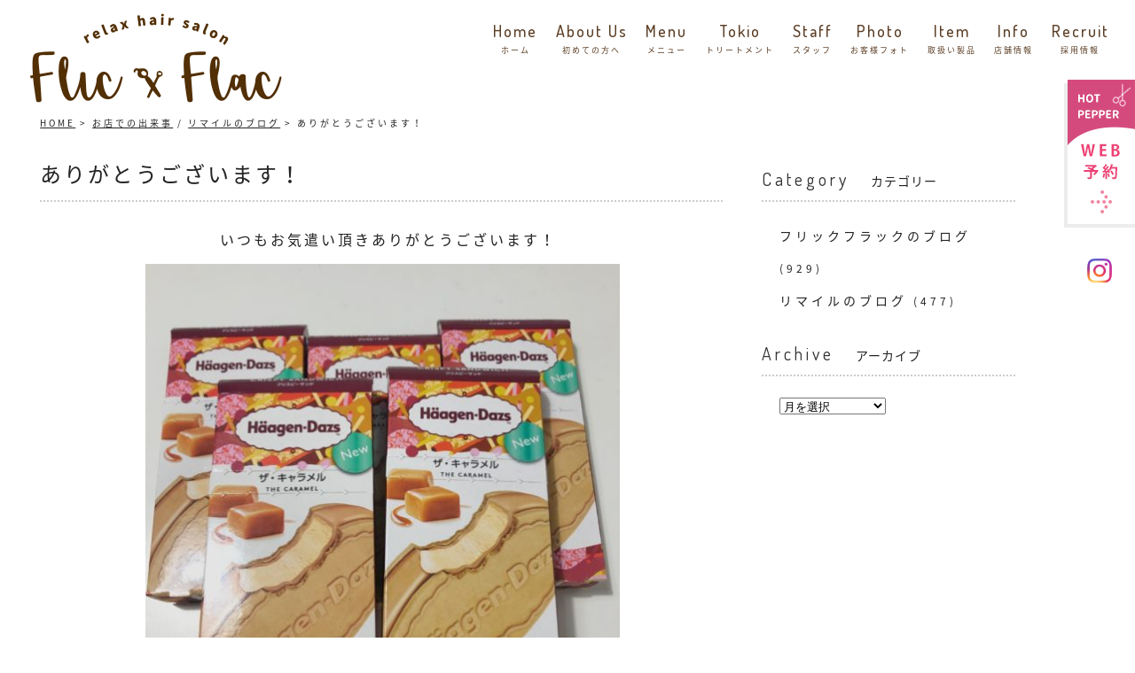

--- FILE ---
content_type: text/html; charset=UTF-8
request_url: https://flicflac-nishidai.com/7157/
body_size: 16966
content:
<!DOCTYPE html>
<!--[if lt IE 7 ]><html class="ie ie6" lang="ja"> <![endif]-->
<!--[if IE 7 ]><html class="ie ie7" lang="ja"> <![endif]-->
<!--[if IE 8 ]><html class="ie ie8" lang="ja"> <![endif]-->
<!--[if IE 9 ]><html class="ie ie9" lang="ja"> <![endif]-->
<!--[if (gt IE 9)|!(IE)]><!-->
<html class="" lang="ja">
<head>
<meta charset="UTF-8">
<meta http-equiv="X-UA-Compatible" content="IE=edge">

<meta http-equiv="Content-Type" content="text/html; charset=UTF-8" />
<meta http-equiv="Content-Style-Type" content="text/css" />
<meta http-equiv="Content-Script-Type" content="text/javascript" />
<meta name="viewport" content="width=device-width" />

<link href="https://flicflac-nishidai.com/wp-content/themes/homepage6/style.css" rel="stylesheet" type="text/css" />
<link href="https://flicflac-nishidai.com/wp-content/themes/homepage6/style_sp.css" rel="stylesheet" type="text/css" />
<link href="https://flicflac-nishidai.com/wp-content/themes/homepage6/style_header1.css" rel="stylesheet" type="text/css" />
<style type="text/css">
.loading {
	width: 100%;
	height: 100%;
	background: rgba(255,255,255,1.0);
	position: fixed;
	top: 0;
	left: 0;
	z-index: 20000;
}
.loading img {
	width: 40px;
	height: 40px;
	position: absolute;
	top: 50%;
	left: 50%;
	margin-top: -20px;
	margin-left: -20px;
}
img {
	image-rendering: -webkit-optimize-contrast;
}
/* 英語 フォントファミリー */

.font_en, .font_en li, .font_en_p p, .font_en_main {
	font-weight: 400;
	font-family: "Dosis", sans-serif;
}
.font_en2, .font_en2 li, .font_en2 p, .font_en2_main {
	font-weight: 200;
	font-family: "Dosis", sans-serif;
}
.font_en3, .font_en3 li, .font_en3 p, .font_en3_main {
	font-weight: 500;
	font-family: "Dosis", sans-serif;
}
/* 日本語 フォントファミリー */
.font_jp, .font_jp_li li, .font_jp_p p {
	font-family: "Noto Sans Japanese", san-serif;
}
/* ナビ　フォントファミリー */
.font_en_navi li a {
	font-weight: 500;
	font-family: "Dosis", sans-serif;
}
.font_en_navi li a span {
	font-family: "Noto Sans Japanese", san-serif;
}
#nav-content/*アコーディオン用*/ .toggle_nav_title span, #nav-content ul li a span {
	font-family: "Noto Sans Japanese", san-serif;
}
#footer_wrap .foot_navi li a span {
	font-family: "Noto Sans Japanese", san-serif;
}
/* ナビにドロップシャドウ */
/*#nav-drawer	.font_en_navi li a {
	text-shadow:
	0px 0px 1px #ffffff,
	0px 0px 1px #ffffff,
	0px 0px 1px #ffffff,
	0px 0px 1px #ffffff,
	0px 0px 3px #ffffff,
	0px 0px 3px #ffffff,
	0px 0px 3px #ffffff,
	0px 0px 3px #ffffff
}*/

/*※ フォントサイズ 強制指定 ※*/
#txt_id .txt13, #txt_id .txt13 p{
	font-size:12px;
}
#txt_id .txt12, #txt_id .txt12 p{
	font-size:12px;
}
/* 文字カラー */

.color_salon_01_th th p, .color_salon_01, .color_salon_01 p {
	color: #3e7155;/*グリーン*/
}
.color_salon_01_2 p, .color_salon_01_2 {
	color: #309a78;/*グリーン*/
}
/* 背景カラー  */
.bg_salon_01 {
	background: #5b9c76;/*グリーン*/
}
.bg_salon_02 {
	background: #fdeabf;/*薄い黄色*/
}
.bg_salon_03 {
	background: #f2ebe1;/*薄茶*/
}

.bg_touka_salon_01{
	background:rgba(183,221,213,0.7);
}

/* 背景画像 */

.bg_salon_11 {
 background:url(https://flicflac-nishidai.com/wp-content/themes/homepage6/images/all/bg_salon_11.gif) left bottom no-repeat;
	background-size: 600px;
}
/*背景画像 before*/

.bg_photo_b01top:before {
	content: "";
	display: inline-block;
 background:url(https://flicflac-nishidai.com/wp-content/themes/homepage6/images/all/bg_photo_b01.gif) no-repeat center center/contain;
	width: 150px;
	height: 150px;
	position: absolute;
	right: 2%;
	bottom: 30%;
}
/* アニメーション */
.animated {
	animation: move-y .5s infinite alternate ease-in-out;
	display: inline-block;
	color: red;
}
@keyframes move-y {
 from {
 transform: translateY(0);
}
to {
	transform: translateY(10px);
}
}

/*■■ ipad・タブレット・スマホ共通 ■■*/
@media screen and (max-width: 960px) {
/* ヘッダー黒（ブラック）用でスペース取る */
.head_brack {
	padding-bottom: 110px;
}
}
/*◇◇ タブレット・スマホ以上 ◇◇*/
@media screen and (min-width: 768px) {
.bg_pc_none {
	background: none;
}
}
/*■■ タブレット・スマホ共通 ■■*/
@media screen and (max-width: 767px) {
.bg_salon_img02 {
 background:url(https://flicflac-nishidai.com/wp-content/themes/homepage6/images/all/bg_salon_02.jpg) center top repeat;
	background-size: 200%;
}
.bg_sp_none {
	background: none;
}
}

/*■■ スマホ共通　■■*/
@media screen and (max-width: 480px) {
/* ヘッダー黒（ブラック）用でスペース取る */
.head_brack {
	padding-bottom: 100px;
}
}
</style>
<!--[if lt IE 9]>
<script src="http://css3-mediaqueries-js.googlecode.com/svn/trunk/css3-mediaqueries.js"></script>
<![endif]-->

<!--[if lt IE 9]>
<script src="http://html5shiv.googlecode.com/svn/trunk/html5.js"></script>
<![endif]-->

<script src="https://flicflac-nishidai.com/wp-content/themes/homepage6/js/respond.min.js"></script>
<!-- 旧JQuery script src="https://ajax.googleapis.com/ajax/libs/jquery/3.4.1/jquery.min.js"></script-->
<script src="https://ajax.googleapis.com/ajax/libs/jquery/3.7.1/jquery.min.js"></script>
<script>
$(window).on('load', function(){
	$('.loading').fadeOut();	
});
</script>
<script type="text/javascript">
//複数パララックス
var parallaxBkImg = function(){
   $(window).on('load resize', function() {
     $(window).on('load scroll', function(){
       var $winTop = $(window).scrollTop();
       var $target = $('.cd-fixed-bg');
       var $winWidth = $(window).width();
       if($winWidth < 767) {
         $target.each(function(index){
           var $position = $winTop - $target.eq(index).offset().top;
           if($winTop > $target.eq(index).offset().top - 800) {
             $target.eq(index).css({
               'background-position-y': $position * .4
             });
           }
         });
       }
     });
   });
 }();
</script>
<script>
if (window.matchMedia( "(max-width: 768px)" ).matches) {
/* ウィンドウサイズが 768px以下の場合のコード */
/* SNSボタン */
$(function() {
  var pagetop = $('#sns_fixed');
  $(window).scroll(function () {
    if ($(this).scrollTop() > 100) {
      pagetop.fadeIn();
     }else {
      pagetop.fadeOut();
    }
  });
});
}
</script>
<script>
$(function(){
/* ノーマルアコーディオン */
	$('.toggle_cont_title').on('click',function() {
		$(this).toggleClass('selected');
		$(this).next().slideToggle();
		$('.toggle_cont_title').not($(this)).next().slideUp();
		$('.toggle_cont_title').not($(this)).removeClass('selected');
	});
/* ナビアコーディオン */
	$('.toggle_nav_title').on('click',function() {
		$(this).toggleClass('selected');
		$(this).next().slideToggle();
		$('.toggle_nav_title').not($(this)).next().slideUp();
		$('.toggle_nav_title').not($(this)).removeClass('selected');
	});
});
</script>
<script src="https://flicflac-nishidai.com/wp-content/themes/homepage6/js/navi1.js" type="text/javascript"></script>
<script src="https://flicflac-nishidai.com/wp-content/themes/homepage6/js/fadein.js" type="text/javascript"></script>
<link rel="alternate" type="application/rss+xml" title="西台の美容室 美容院 Flic Flac（フリックフラック） RSS Feed" href="https://flicflac-nishidai.com/feed/" />
<link rel="alternate" type="application/atom+xml" title="西台の美容室 美容院 Flic Flac（フリックフラック） Atom Feed" href="https://flicflac-nishidai.com/feed/atom/" />
<link rel="pingback" href="https://flicflac-nishidai.com/xmlrpc.php" />
<link rel="shortcut icon" href="https://flicflac-nishidai.com/wp-content/themes/homepage6/favicon.ico" />
<!--■■■ Google アナリティクス ■■■-->
<!-- Google tag (gtag.js) -->
<script async src="https://www.googletagmanager.com/gtag/js?id=G-3DHET55EMJ"></script>
<script>
window.dataLayer = window.dataLayer || [];
function gtag(){dataLayer.push(arguments);}
gtag('js', new Date());

gtag('config', 'G-3DHET55EMJ');
</script>
	<style>img:is([sizes="auto" i], [sizes^="auto," i]) { contain-intrinsic-size: 3000px 1500px }</style>
	
		<!-- All in One SEO 4.9.3 - aioseo.com -->
		<title>ありがとうございます！ | 西台の美容室 美容院 Flic Flac（フリックフラック）</title>
	<meta name="description" content="いつもお気遣い頂きありがとうございます！ がんばれます♡ . . . 🌵東武東上線 東武練馬駅" />
	<meta name="robots" content="max-image-preview:large" />
	<meta name="author" content="flicflac-nishidai"/>
	<link rel="canonical" href="https://flicflac-nishidai.com/7157/" />
	<meta name="generator" content="All in One SEO (AIOSEO) 4.9.3" />
		<meta property="og:locale" content="ja_JP" />
		<meta property="og:site_name" content="西台の美容室 美容院 Flic Flac（フリックフラック） | フリックフラックは西台駅から徒歩2分。板橋エリアでも人気の美容室、美容院。似合わせカットや各種パーマ、カラー、TOKIOトリートメントなど口コミでもおすすめに推されるヘアーサロン♪" />
		<meta property="og:type" content="article" />
		<meta property="og:title" content="ありがとうございます！ | 西台の美容室 美容院 Flic Flac（フリックフラック）" />
		<meta property="og:description" content="いつもお気遣い頂きありがとうございます！ がんばれます♡ . . . 🌵東武東上線 東武練馬駅" />
		<meta property="og:url" content="https://flicflac-nishidai.com/7157/" />
		<meta property="article:published_time" content="2020-06-07T01:09:57+00:00" />
		<meta property="article:modified_time" content="2021-02-24T09:56:52+00:00" />
		<meta name="twitter:card" content="summary_large_image" />
		<meta name="twitter:title" content="ありがとうございます！ | 西台の美容室 美容院 Flic Flac（フリックフラック）" />
		<meta name="twitter:description" content="いつもお気遣い頂きありがとうございます！ がんばれます♡ . . . 🌵東武東上線 東武練馬駅" />
		<script type="application/ld+json" class="aioseo-schema">
			{"@context":"https:\/\/schema.org","@graph":[{"@type":"Article","@id":"https:\/\/flicflac-nishidai.com\/7157\/#article","name":"\u3042\u308a\u304c\u3068\u3046\u3054\u3056\u3044\u307e\u3059\uff01 | \u897f\u53f0\u306e\u7f8e\u5bb9\u5ba4 \u7f8e\u5bb9\u9662 Flic Flac\uff08\u30d5\u30ea\u30c3\u30af\u30d5\u30e9\u30c3\u30af\uff09","headline":"\u3042\u308a\u304c\u3068\u3046\u3054\u3056\u3044\u307e\u3059\uff01","author":{"@id":"https:\/\/flicflac-nishidai.com\/author\/flicflac-nishidai\/#author"},"publisher":{"@id":"https:\/\/flicflac-nishidai.com\/#organization"},"image":{"@type":"ImageObject","url":"https:\/\/flicflac-nishidai.com\/wp-content\/uploads\/2020\/06\/46AB5162-8593-4B76-8214-42921BB7338A.jpeg","width":3024,"height":4032},"datePublished":"2020-06-07T10:09:57+09:00","dateModified":"2021-02-24T18:56:52+09:00","inLanguage":"ja","mainEntityOfPage":{"@id":"https:\/\/flicflac-nishidai.com\/7157\/#webpage"},"isPartOf":{"@id":"https:\/\/flicflac-nishidai.com\/7157\/#webpage"},"articleSection":"\u304a\u5e97\u3067\u306e\u51fa\u6765\u4e8b, \u30ea\u30de\u30a4\u30eb\u306e\u30d6\u30ed\u30b0"},{"@type":"BreadcrumbList","@id":"https:\/\/flicflac-nishidai.com\/7157\/#breadcrumblist","itemListElement":[{"@type":"ListItem","@id":"https:\/\/flicflac-nishidai.com#listItem","position":1,"name":"\u5bb6","item":"https:\/\/flicflac-nishidai.com","nextItem":{"@type":"ListItem","@id":"https:\/\/flicflac-nishidai.com\/category\/remile_blog\/#listItem","name":"\u30ea\u30de\u30a4\u30eb\u306e\u30d6\u30ed\u30b0"}},{"@type":"ListItem","@id":"https:\/\/flicflac-nishidai.com\/category\/remile_blog\/#listItem","position":2,"name":"\u30ea\u30de\u30a4\u30eb\u306e\u30d6\u30ed\u30b0","item":"https:\/\/flicflac-nishidai.com\/category\/remile_blog\/","nextItem":{"@type":"ListItem","@id":"https:\/\/flicflac-nishidai.com\/category\/remile_blog\/remile_event\/#listItem","name":"\u304a\u5e97\u3067\u306e\u51fa\u6765\u4e8b"},"previousItem":{"@type":"ListItem","@id":"https:\/\/flicflac-nishidai.com#listItem","name":"\u5bb6"}},{"@type":"ListItem","@id":"https:\/\/flicflac-nishidai.com\/category\/remile_blog\/remile_event\/#listItem","position":3,"name":"\u304a\u5e97\u3067\u306e\u51fa\u6765\u4e8b","item":"https:\/\/flicflac-nishidai.com\/category\/remile_blog\/remile_event\/","nextItem":{"@type":"ListItem","@id":"https:\/\/flicflac-nishidai.com\/7157\/#listItem","name":"\u3042\u308a\u304c\u3068\u3046\u3054\u3056\u3044\u307e\u3059\uff01"},"previousItem":{"@type":"ListItem","@id":"https:\/\/flicflac-nishidai.com\/category\/remile_blog\/#listItem","name":"\u30ea\u30de\u30a4\u30eb\u306e\u30d6\u30ed\u30b0"}},{"@type":"ListItem","@id":"https:\/\/flicflac-nishidai.com\/7157\/#listItem","position":4,"name":"\u3042\u308a\u304c\u3068\u3046\u3054\u3056\u3044\u307e\u3059\uff01","previousItem":{"@type":"ListItem","@id":"https:\/\/flicflac-nishidai.com\/category\/remile_blog\/remile_event\/#listItem","name":"\u304a\u5e97\u3067\u306e\u51fa\u6765\u4e8b"}}]},{"@type":"Organization","@id":"https:\/\/flicflac-nishidai.com\/#organization","name":"\u897f\u53f0\u306e\u7f8e\u5bb9\u5ba4 \u7f8e\u5bb9\u9662 Flic Flac\uff08\u30d5\u30ea\u30c3\u30af\u30d5\u30e9\u30c3\u30af\uff09","description":"\u30d5\u30ea\u30c3\u30af\u30d5\u30e9\u30c3\u30af\u306f\u897f\u53f0\u99c5\u304b\u3089\u5f92\u6b692\u5206\u3002\u677f\u6a4b\u30a8\u30ea\u30a2\u3067\u3082\u4eba\u6c17\u306e\u7f8e\u5bb9\u5ba4\u3001\u7f8e\u5bb9\u9662\u3002\u4f3c\u5408\u308f\u305b\u30ab\u30c3\u30c8\u3084\u5404\u7a2e\u30d1\u30fc\u30de\u3001\u30ab\u30e9\u30fc\u3001TOKIO\u30c8\u30ea\u30fc\u30c8\u30e1\u30f3\u30c8\u306a\u3069\u53e3\u30b3\u30df\u3067\u3082\u304a\u3059\u3059\u3081\u306b\u63a8\u3055\u308c\u308b\u30d8\u30a2\u30fc\u30b5\u30ed\u30f3\u266a","url":"https:\/\/flicflac-nishidai.com\/"},{"@type":"Person","@id":"https:\/\/flicflac-nishidai.com\/author\/flicflac-nishidai\/#author","url":"https:\/\/flicflac-nishidai.com\/author\/flicflac-nishidai\/","name":"flicflac-nishidai"},{"@type":"WebPage","@id":"https:\/\/flicflac-nishidai.com\/7157\/#webpage","url":"https:\/\/flicflac-nishidai.com\/7157\/","name":"\u3042\u308a\u304c\u3068\u3046\u3054\u3056\u3044\u307e\u3059\uff01 | \u897f\u53f0\u306e\u7f8e\u5bb9\u5ba4 \u7f8e\u5bb9\u9662 Flic Flac\uff08\u30d5\u30ea\u30c3\u30af\u30d5\u30e9\u30c3\u30af\uff09","description":"\u3044\u3064\u3082\u304a\u6c17\u9063\u3044\u9802\u304d\u3042\u308a\u304c\u3068\u3046\u3054\u3056\u3044\u307e\u3059\uff01 \u304c\u3093\u3070\u308c\u307e\u3059\u2661 . . . \ud83c\udf35\u6771\u6b66\u6771\u4e0a\u7dda \u6771\u6b66\u7df4\u99ac\u99c5","inLanguage":"ja","isPartOf":{"@id":"https:\/\/flicflac-nishidai.com\/#website"},"breadcrumb":{"@id":"https:\/\/flicflac-nishidai.com\/7157\/#breadcrumblist"},"author":{"@id":"https:\/\/flicflac-nishidai.com\/author\/flicflac-nishidai\/#author"},"creator":{"@id":"https:\/\/flicflac-nishidai.com\/author\/flicflac-nishidai\/#author"},"image":{"@type":"ImageObject","url":"https:\/\/flicflac-nishidai.com\/wp-content\/uploads\/2020\/06\/46AB5162-8593-4B76-8214-42921BB7338A.jpeg","@id":"https:\/\/flicflac-nishidai.com\/7157\/#mainImage","width":3024,"height":4032},"primaryImageOfPage":{"@id":"https:\/\/flicflac-nishidai.com\/7157\/#mainImage"},"datePublished":"2020-06-07T10:09:57+09:00","dateModified":"2021-02-24T18:56:52+09:00"},{"@type":"WebSite","@id":"https:\/\/flicflac-nishidai.com\/#website","url":"https:\/\/flicflac-nishidai.com\/","name":"\u897f\u53f0\u306e\u7f8e\u5bb9\u5ba4 \u7f8e\u5bb9\u9662 Flic Flac\uff08\u30d5\u30ea\u30c3\u30af\u30d5\u30e9\u30c3\u30af\uff09","description":"\u30d5\u30ea\u30c3\u30af\u30d5\u30e9\u30c3\u30af\u306f\u897f\u53f0\u99c5\u304b\u3089\u5f92\u6b692\u5206\u3002\u677f\u6a4b\u30a8\u30ea\u30a2\u3067\u3082\u4eba\u6c17\u306e\u7f8e\u5bb9\u5ba4\u3001\u7f8e\u5bb9\u9662\u3002\u4f3c\u5408\u308f\u305b\u30ab\u30c3\u30c8\u3084\u5404\u7a2e\u30d1\u30fc\u30de\u3001\u30ab\u30e9\u30fc\u3001TOKIO\u30c8\u30ea\u30fc\u30c8\u30e1\u30f3\u30c8\u306a\u3069\u53e3\u30b3\u30df\u3067\u3082\u304a\u3059\u3059\u3081\u306b\u63a8\u3055\u308c\u308b\u30d8\u30a2\u30fc\u30b5\u30ed\u30f3\u266a","inLanguage":"ja","publisher":{"@id":"https:\/\/flicflac-nishidai.com\/#organization"}}]}
		</script>
		<!-- All in One SEO -->

<link rel="alternate" type="application/rss+xml" title="西台の美容室 美容院 Flic Flac（フリックフラック） &raquo; ありがとうございます！ のコメントのフィード" href="https://flicflac-nishidai.com/7157/feed/" />
<script type="text/javascript">
/* <![CDATA[ */
window._wpemojiSettings = {"baseUrl":"https:\/\/s.w.org\/images\/core\/emoji\/16.0.1\/72x72\/","ext":".png","svgUrl":"https:\/\/s.w.org\/images\/core\/emoji\/16.0.1\/svg\/","svgExt":".svg","source":{"concatemoji":"https:\/\/flicflac-nishidai.com\/wp-includes\/js\/wp-emoji-release.min.js?ver=6.8.3"}};
/*! This file is auto-generated */
!function(s,n){var o,i,e;function c(e){try{var t={supportTests:e,timestamp:(new Date).valueOf()};sessionStorage.setItem(o,JSON.stringify(t))}catch(e){}}function p(e,t,n){e.clearRect(0,0,e.canvas.width,e.canvas.height),e.fillText(t,0,0);var t=new Uint32Array(e.getImageData(0,0,e.canvas.width,e.canvas.height).data),a=(e.clearRect(0,0,e.canvas.width,e.canvas.height),e.fillText(n,0,0),new Uint32Array(e.getImageData(0,0,e.canvas.width,e.canvas.height).data));return t.every(function(e,t){return e===a[t]})}function u(e,t){e.clearRect(0,0,e.canvas.width,e.canvas.height),e.fillText(t,0,0);for(var n=e.getImageData(16,16,1,1),a=0;a<n.data.length;a++)if(0!==n.data[a])return!1;return!0}function f(e,t,n,a){switch(t){case"flag":return n(e,"\ud83c\udff3\ufe0f\u200d\u26a7\ufe0f","\ud83c\udff3\ufe0f\u200b\u26a7\ufe0f")?!1:!n(e,"\ud83c\udde8\ud83c\uddf6","\ud83c\udde8\u200b\ud83c\uddf6")&&!n(e,"\ud83c\udff4\udb40\udc67\udb40\udc62\udb40\udc65\udb40\udc6e\udb40\udc67\udb40\udc7f","\ud83c\udff4\u200b\udb40\udc67\u200b\udb40\udc62\u200b\udb40\udc65\u200b\udb40\udc6e\u200b\udb40\udc67\u200b\udb40\udc7f");case"emoji":return!a(e,"\ud83e\udedf")}return!1}function g(e,t,n,a){var r="undefined"!=typeof WorkerGlobalScope&&self instanceof WorkerGlobalScope?new OffscreenCanvas(300,150):s.createElement("canvas"),o=r.getContext("2d",{willReadFrequently:!0}),i=(o.textBaseline="top",o.font="600 32px Arial",{});return e.forEach(function(e){i[e]=t(o,e,n,a)}),i}function t(e){var t=s.createElement("script");t.src=e,t.defer=!0,s.head.appendChild(t)}"undefined"!=typeof Promise&&(o="wpEmojiSettingsSupports",i=["flag","emoji"],n.supports={everything:!0,everythingExceptFlag:!0},e=new Promise(function(e){s.addEventListener("DOMContentLoaded",e,{once:!0})}),new Promise(function(t){var n=function(){try{var e=JSON.parse(sessionStorage.getItem(o));if("object"==typeof e&&"number"==typeof e.timestamp&&(new Date).valueOf()<e.timestamp+604800&&"object"==typeof e.supportTests)return e.supportTests}catch(e){}return null}();if(!n){if("undefined"!=typeof Worker&&"undefined"!=typeof OffscreenCanvas&&"undefined"!=typeof URL&&URL.createObjectURL&&"undefined"!=typeof Blob)try{var e="postMessage("+g.toString()+"("+[JSON.stringify(i),f.toString(),p.toString(),u.toString()].join(",")+"));",a=new Blob([e],{type:"text/javascript"}),r=new Worker(URL.createObjectURL(a),{name:"wpTestEmojiSupports"});return void(r.onmessage=function(e){c(n=e.data),r.terminate(),t(n)})}catch(e){}c(n=g(i,f,p,u))}t(n)}).then(function(e){for(var t in e)n.supports[t]=e[t],n.supports.everything=n.supports.everything&&n.supports[t],"flag"!==t&&(n.supports.everythingExceptFlag=n.supports.everythingExceptFlag&&n.supports[t]);n.supports.everythingExceptFlag=n.supports.everythingExceptFlag&&!n.supports.flag,n.DOMReady=!1,n.readyCallback=function(){n.DOMReady=!0}}).then(function(){return e}).then(function(){var e;n.supports.everything||(n.readyCallback(),(e=n.source||{}).concatemoji?t(e.concatemoji):e.wpemoji&&e.twemoji&&(t(e.twemoji),t(e.wpemoji)))}))}((window,document),window._wpemojiSettings);
/* ]]> */
</script>
<style id='wp-emoji-styles-inline-css' type='text/css'>

	img.wp-smiley, img.emoji {
		display: inline !important;
		border: none !important;
		box-shadow: none !important;
		height: 1em !important;
		width: 1em !important;
		margin: 0 0.07em !important;
		vertical-align: -0.1em !important;
		background: none !important;
		padding: 0 !important;
	}
</style>
<link rel='stylesheet' id='wp-block-library-css' href='https://flicflac-nishidai.com/wp-includes/css/dist/block-library/style.min.css?ver=6.8.3' type='text/css' media='all' />
<style id='classic-theme-styles-inline-css' type='text/css'>
/*! This file is auto-generated */
.wp-block-button__link{color:#fff;background-color:#32373c;border-radius:9999px;box-shadow:none;text-decoration:none;padding:calc(.667em + 2px) calc(1.333em + 2px);font-size:1.125em}.wp-block-file__button{background:#32373c;color:#fff;text-decoration:none}
</style>
<link rel='stylesheet' id='aioseo/css/src/vue/standalone/blocks/table-of-contents/global.scss-css' href='https://flicflac-nishidai.com/wp-content/plugins/all-in-one-seo-pack/dist/Lite/assets/css/table-of-contents/global.e90f6d47.css?ver=4.9.3' type='text/css' media='all' />
<link rel='stylesheet' id='wp-pagenavi-css' href='https://flicflac-nishidai.com/wp-content/plugins/wp-pagenavi/pagenavi-css.css?ver=2.70' type='text/css' media='all' />
<link rel='stylesheet' id='dashicons-css' href='https://flicflac-nishidai.com/wp-includes/css/dashicons.min.css?ver=6.8.3' type='text/css' media='all' />
<link rel='stylesheet' id='my-calendar-lists-css' href='https://flicflac-nishidai.com/wp-content/plugins/my-calendar/css/list-presets.css?ver=3.6.5' type='text/css' media='all' />
<link rel='stylesheet' id='my-calendar-reset-css' href='https://flicflac-nishidai.com/wp-content/plugins/my-calendar/css/reset.css?ver=3.6.5' type='text/css' media='all' />
<link rel='stylesheet' id='my-calendar-style-css' href='https://flicflac-nishidai.com/wp-content/plugins/my-calendar/styles/twentytwentytwo.css?ver=3.6.5-twentytwentytwo-css' type='text/css' media='all' />
<style id='my-calendar-style-inline-css' type='text/css'>

/* Styles by My Calendar - Joe Dolson https://www.joedolson.com/ */

.mc-main .mc_1 .event-title, .mc-main .mc_1 .event-title a { color: #dd3333 !important; background: #ffffff !important; }
.mc-main .mc_1 .event-title button { color: #dd3333 !important; background: #ffffff !important; }
.mc-main .mc_1 .event-title a:hover, .mc-main .mc_1 .event-title a:focus { color: #aa0000 !important;}
.mc-main .mc_1 .event-title button:hover, .mc-main .mc_1 .event-title button:focus { color: #aa0000 !important;}
.mc-main .mc_3 .event-title, .mc-main .mc_3 .event-title a { color: #141414 !important; background: #ffffff !important; }
.mc-main .mc_3 .event-title button { color: #141414 !important; background: #ffffff !important; }
.mc-main .mc_3 .event-title a:hover, .mc-main .mc_3 .event-title a:focus { color: #000000 !important;}
.mc-main .mc_3 .event-title button:hover, .mc-main .mc_3 .event-title button:focus { color: #000000 !important;}
.mc-main, .mc-event, .my-calendar-modal, .my-calendar-modal-overlay, .mc-event-list {--primary-dark: #313233; --primary-light: #fff; --secondary-light: #fff; --secondary-dark: #000; --highlight-dark: #666; --highlight-light: #efefef; --close-button: #b32d2e; --search-highlight-bg: #f5e6ab; --navbar-background: transparent; --nav-button-bg: #fff; --nav-button-color: #313233; --nav-button-border: #313233; --nav-input-border: #313233; --nav-input-background: #fff; --nav-input-color: #313233; --grid-cell-border: #0000001f; --grid-header-border: #313233; --grid-header-color: #313233; --grid-header-bg: transparent; --grid-cell-background: transparent; --current-day-border: #313233; --current-day-color: #313233; --current-day-bg: transparent; --date-has-events-bg: #ffffff; --date-has-events-color: #000000; --calendar-heading: clamp( 1.125rem, 12px, 2.5rem ); --event-title: clamp( 1.25rem, 12px, 2.5rem ); --grid-date: 12px; --grid-date-heading: clamp( .55rem, 12px, 1.5rem ); --modal-title: 1.5rem; --navigation-controls: clamp( .55rem, 12px, 1.5rem ); --card-heading: 1.125rem; --list-date: 1.25rem; --author-card: clamp( .55rem, 12px, 1.5rem); --single-event-title: clamp( 1.25rem, 12px, 2.5rem ); --mini-time-text: clamp( .55rem, 12px 1.25rem ); --list-event-date: 1.25rem; --list-event-title: 1.2rem; --grid-weekend-color: #313233; --grid-weekend-bg: transparent; --grid-max-width: 1260px; --list-preset-border-color: #000000; --list-preset-stripe-background: rgba( 0,0,0,.04 ); --list-preset-date-badge-background: #000; --list-preset-date-badge-color: #fff; --list-preset-background: transparent; --category-mc_1: #dd3333; --category-mc_3: #141414; }
</style>
<!--n2css--><!--n2js--><script type="text/javascript" src="https://flicflac-nishidai.com/wp-includes/js/jquery/jquery.min.js?ver=3.7.1" id="jquery-core-js"></script>
<script type="text/javascript" src="https://flicflac-nishidai.com/wp-includes/js/jquery/jquery-migrate.min.js?ver=3.4.1" id="jquery-migrate-js"></script>
<link rel="https://api.w.org/" href="https://flicflac-nishidai.com/wp-json/" /><link rel="alternate" title="JSON" type="application/json" href="https://flicflac-nishidai.com/wp-json/wp/v2/posts/7157" /><link rel="EditURI" type="application/rsd+xml" title="RSD" href="https://flicflac-nishidai.com/xmlrpc.php?rsd" />
<meta name="generator" content="WordPress 6.8.3" />
<link rel='shortlink' href='https://flicflac-nishidai.com/?p=7157' />
<link rel="alternate" title="oEmbed (JSON)" type="application/json+oembed" href="https://flicflac-nishidai.com/wp-json/oembed/1.0/embed?url=https%3A%2F%2Fflicflac-nishidai.com%2F7157%2F" />
<link rel="alternate" title="oEmbed (XML)" type="text/xml+oembed" href="https://flicflac-nishidai.com/wp-json/oembed/1.0/embed?url=https%3A%2F%2Fflicflac-nishidai.com%2F7157%2F&#038;format=xml" />
</head>
<body id="remile_event">
<a name="top" id="top"></a>
<div id="wrapper">
<!-- ノーマルヘッダー -->

<header>
    <div class="loading"> <img src="https://flicflac-nishidai.com/wp-content/themes/homepage6/images/all/loading.gif" /> </div>
    <div id="fixed">
        <div id="head_wrap">
            <div id="head_bottom_cont">
                <div id="logo">
                    <h1><a href="https://flicflac-nishidai.com/"><img id="logo_img" src="https://flicflac-nishidai.com/wp-content/themes/homepage6/images/all/logo.png" alt="ありがとうございます！ | 西台の美容室 美容院 Flic Flac（フリックフラック）"> </a></h1>
                </div>
                <div id="nav-drawer">
                    <input id="nav-input" type="checkbox" class="nav-unshown">
                    <label id="nav-open" for="nav-input"> 
                        <!--p class="font_en2 text_letter7" id="nav-title">MENU</p--> 
                        <span></span> </label>
                    <label class="nav-unshown" id="nav-close" for="nav-input"></label>
                    <div id="nav-content">
                        <ul class="font_en_navi text_tr_up1_a">
                                                        <li class="nav_long"><a href="https://flicflac-nishidai.com/">home<span>ホーム</span></a></li>
                            <li><a href="https://flicflac-nishidai.com/beginner">about us<span>初めての方へ</span></a></li>
                            <!--li class="gnavi__list nav_long"> <a class="sp_nav_none toggle_nav_title_pc" href="https://flicflac-nishidai.com/xxxxxxxxx">menu<span>メニュー</span></a>
                                <p class="pc_nav_none font_en toggle_nav_title">menu<span class="font_jp">メニュー</span></p>
                                <div class="dropdown__wrap toggle_nav_txt">
                                    <dl class="dropdown__wrap_dl">
                                        <dd>
                                            <p><a class="a_opa" href="https://flicflac-nishidai.com/"><span> ｘｘｘ</span></a></p>
                                        </dd>
                                    </dl>
                                </div>
                            </li-->
                            <li><a href="https://flicflac-nishidai.com/menu">menu<span>メニュー</span></a></li>
                            <li><a href="https://flicflac-nishidai.com/tokio">tokio<span>トリートメント</span></a></li>
                            <li><a href="https://flicflac-nishidai.com/staff">staff<span>スタッフ</span></a></li>
                            <li><a href="https://flicflac-nishidai.com/category/guest_flic/">photo<span>お客様フォト</span></a></li>
                            <li><a href="https://flicflac-nishidai.com/item">item<span>取扱い製品</span></a></li>
                            <li><a href="https://flicflac-nishidai.com/map">info<span>店舗情報</span></a></li>
                            <li><a href="https://flicflac-nishidai.com/recruit">recruit<span>採用情報</span></a></li>
                            <!--li class="pc_nav_none"><a href="https://flicflac-nishidai.com/">news<span>お知らせ</span></a></li>
                            <li class="pc_nav_none"><a href="https://flicflac-nishidai.com/">blog<span>ブログ</span></a></li-->
                                                        
                            
                                                        <li class="nav_hpb1 pc_nav_none"><a href="https://beauty.hotpepper.jp/CSP/bt/reserve/?storeId=H000114655" target="_blank"><img class="img_style_300" src="https://flicflac-nishidai.com/wp-content/themes/homepage6/images/all/bt_sp_navi_hpb1w.png" alt="WEB予約"></a></li>
                                                                                                                <li class="nav_tel pc_nav_none">
                            <a  href="tel:03-5392-0215">Tel
                                03-5392-0215                                </a>
                                                            <p class="txt12 text_center mb5">※ 業者の方（営業）の電話は19：30以降にお願いします</p>

                                </li>
                                                        
                            
                                                                                    <li class="nav_sns font_en_p">
                                                                <div><a href="https://www.instagram.com/remile_and_flicflac/" target="_blank"><img class="img_style_50" src="https://flicflac-nishidai.com/wp-content/themes/homepage6/images/all/icon_b_insta.png" alt="sns" /></a></div>
                                                                                                                                                                                            </li>
                                                    </ul>
                    </div>
                </div>
            </div>
        </div>
    </div>
</header>
<div class="long_wrap long_wrap_top">
	<div class="long_wrap_box">
		<div><ul id="breadcrumb_list"><li><a href="https://flicflac-nishidai.com">HOME</a></li><li><a href="https://flicflac-nishidai.com/category/remile_event/">お店での出来事</a> / <a href="https://flicflac-nishidai.com/category/remile_blog/">リマイルのブログ</a></li><li>ありがとうございます！</li></ul></div>
		<div id="left_box">
						<h2 id="blog_title">
				ありがとうございます！			</h2>
			<div class="post">
				
<p style="text-align:center">いつもお気遣い頂きありがとうございます！</p>



<div class="wp-block-image"><figure class="aligncenter"><img fetchpriority="high" decoding="async" width="537" height="540" src="https://flicflac-nishidai.com/wp-content/uploads/2020/06/5A6E3481-8C7D-4BE7-916B-AD6831ADA063-537x540.jpeg" alt="" class="wp-image-7159" srcset="https://flicflac-nishidai.com/wp-content/uploads/2020/06/5A6E3481-8C7D-4BE7-916B-AD6831ADA063-537x540.jpeg 537w, https://flicflac-nishidai.com/wp-content/uploads/2020/06/5A6E3481-8C7D-4BE7-916B-AD6831ADA063-150x150.jpeg 150w, https://flicflac-nishidai.com/wp-content/uploads/2020/06/5A6E3481-8C7D-4BE7-916B-AD6831ADA063-225x226.jpeg 225w, https://flicflac-nishidai.com/wp-content/uploads/2020/06/5A6E3481-8C7D-4BE7-916B-AD6831ADA063-768x772.jpeg 768w, https://flicflac-nishidai.com/wp-content/uploads/2020/06/5A6E3481-8C7D-4BE7-916B-AD6831ADA063-50x50.jpeg 50w, https://flicflac-nishidai.com/wp-content/uploads/2020/06/5A6E3481-8C7D-4BE7-916B-AD6831ADA063-60x60.jpeg 60w, https://flicflac-nishidai.com/wp-content/uploads/2020/06/5A6E3481-8C7D-4BE7-916B-AD6831ADA063-180x180.jpeg 180w" sizes="(max-width: 537px) 100vw, 537px" /></figure></div>



<div class="wp-block-image"><figure class="aligncenter"><img decoding="async" width="405" height="540" src="https://flicflac-nishidai.com/wp-content/uploads/2020/06/46AB5162-8593-4B76-8214-42921BB7338A-405x540.jpeg" alt="" class="wp-image-7160" srcset="https://flicflac-nishidai.com/wp-content/uploads/2020/06/46AB5162-8593-4B76-8214-42921BB7338A-405x540.jpeg 405w, https://flicflac-nishidai.com/wp-content/uploads/2020/06/46AB5162-8593-4B76-8214-42921BB7338A-225x300.jpeg 225w, https://flicflac-nishidai.com/wp-content/uploads/2020/06/46AB5162-8593-4B76-8214-42921BB7338A-768x1024.jpeg 768w" sizes="(max-width: 405px) 100vw, 405px" /></figure></div>



<div class="wp-block-image"><figure class="aligncenter"><img decoding="async" width="405" height="540" src="https://flicflac-nishidai.com/wp-content/uploads/2020/06/EB788F5A-592C-45C9-98F6-B62244DCD944-405x540.jpeg" alt="" class="wp-image-7161" srcset="https://flicflac-nishidai.com/wp-content/uploads/2020/06/EB788F5A-592C-45C9-98F6-B62244DCD944-405x540.jpeg 405w, https://flicflac-nishidai.com/wp-content/uploads/2020/06/EB788F5A-592C-45C9-98F6-B62244DCD944-225x300.jpeg 225w, https://flicflac-nishidai.com/wp-content/uploads/2020/06/EB788F5A-592C-45C9-98F6-B62244DCD944-768x1024.jpeg 768w" sizes="(max-width: 405px) 100vw, 405px" /></figure></div>



<p style="text-align:center">がんばれます♡</p>



<p>.</p>



<p>.</p>



<p>.</p>



<p>&#x1f335;東武東上線　東武練馬駅　徒歩3分　</p>



<p>板橋区徳丸にある隠れ家サロン　&#x2702; remile（リマイル）&#x2702;</p>



<p>&#x1f335;西海岸をイメージした広々とした空間で、誰にも邪魔されないリラックスタイムを♪</p>



<p>&#x1f335;オーガニックカラーやパーマを取り扱っております&#x1f343;</p>



<p>&#x1f335;ヘッドスパ専用ルームを完備。頭皮環境を整え、潤いを与えます</p>



<p>&#x1f335;TOKIOトリートメント認証サロンです&#x2728;</p>



<p>お客様の髪のお悩みを解消するお手伝いをさせて頂きたいと思います。</p>



<p>なんでも話しやすい環境を作りお待ちしております&#x2728;</p>



<p>&#x260e;TEL：03-3934-5575</p>



<p>&#x1f3e0;HP：<a href="https://flicflac-nishidai.com/">https://flicflac-nishidai.com/</a>　</p>



<p>&#x1f4f7;Instagram：r_e_m_i_l_e</p>



<p>&#x1f60a;&nbsp;スタッフ募集中&#x1f60a;　スタイリスト　アシスタント　パート</p>



<p>美容が大好きな方お待ちしております&#x2728;</p>



<p>ちょっとでも気になる方、まずは見学に来てください！</p>



<p>詳しくは　03-3934-5575　佐藤まで</p>



<p>＃イルミナカラー　＃インナーカラー　＃カラー　＃白髪染め</p>



<p>＃ヘナ　＃マニキュア　＃オーガニックカラー　＃ブリーチ</p>



<p>＃TOKIOトリートメント　＃髪質改善　＃サイエンスアクア</p>



<p>＃前髪カット＃縮毛矯正　＃キッズカット　＃ヘッドスパ　</p>



<p>＃エイジングケア　＃ハリコシアップ　＃オーガニックパーマ</p>



<p>＃N.　＃エヌドット　＃板橋区　＃美容室　＃東武練馬</p>



<p>#口コミ #評判 #メンズ</p>
				<p class="postinfo">
					2020年 6月 7日					｜
					カテゴリー：
					<a href="https://flicflac-nishidai.com/category/remile_blog/remile_event/" rel="category tag">お店での出来事</a>,<a href="https://flicflac-nishidai.com/category/remile_blog/" rel="category tag">リマイルのブログ</a></a> </p>
			</div>
			<p class="pagelink"> <span class="pageprev">
				&laquo; <a href="https://flicflac-nishidai.com/7163/" rel="next">インテリア</a>				</span> <span class="pagenext">
				<a href="https://flicflac-nishidai.com/7145/" rel="prev">おりこうさん</a> &raquo;				</span> </p>
								</div>
		<div id="right_box">
	<div id="blog_sidebar" class="text_letter4">
		<h3><span class="font_en text_letter4">Category　</span>カテゴリー</h3>
		<ul class="blog_sidebar_category">
				<li class="cat-item cat-item-3"><a href="https://flicflac-nishidai.com/category/blog/">フリックフラックのブログ</a> (929)
</li>
	<li class="cat-item cat-item-37"><a href="https://flicflac-nishidai.com/category/remile_blog/">リマイルのブログ</a> (477)
</li>
		</ul>
		<!--h3><span>Calendar　</span>カレンダー</h3>
		<ul>
			<table id="wp-calendar" class="wp-calendar-table">
	<caption>2026年1月</caption>
	<thead>
	<tr>
		<th scope="col" aria-label="日曜日">日</th>
		<th scope="col" aria-label="月曜日">月</th>
		<th scope="col" aria-label="火曜日">火</th>
		<th scope="col" aria-label="水曜日">水</th>
		<th scope="col" aria-label="木曜日">木</th>
		<th scope="col" aria-label="金曜日">金</th>
		<th scope="col" aria-label="土曜日">土</th>
	</tr>
	</thead>
	<tbody>
	<tr>
		<td colspan="4" class="pad">&nbsp;</td><td>1</td><td>2</td><td>3</td>
	</tr>
	<tr>
		<td>4</td><td>5</td><td>6</td><td>7</td><td>8</td><td>9</td><td>10</td>
	</tr>
	<tr>
		<td>11</td><td>12</td><td>13</td><td>14</td><td>15</td><td>16</td><td>17</td>
	</tr>
	<tr>
		<td id="today">18</td><td>19</td><td>20</td><td>21</td><td>22</td><td>23</td><td>24</td>
	</tr>
	<tr>
		<td>25</td><td>26</td><td>27</td><td>28</td><td>29</td><td>30</td><td>31</td>
	</tr>
	</tbody>
	</table><nav aria-label="前と次の月" class="wp-calendar-nav">
		<span class="wp-calendar-nav-prev"><a href="https://flicflac-nishidai.com/date/2024/06/">&laquo; 6月</a></span>
		<span class="pad">&nbsp;</span>
		<span class="wp-calendar-nav-next">&nbsp;</span>
	</nav>		</ul-->
		<!--h3><span class="font_en text_letter4">New article　</span>新着記事</h3>
		<ul class="blog_sidebar_new">
						<br />
<b>Warning</b>:  Undefined array key 0 in <b>/home/salonmodel/flicflac-nishidai.com/public_html/wp-includes/class-wp-query.php</b> on line <b>3733</b><br />
			<li><a href=""><span><br />
<b>Warning</b>:  Attempt to read property "post_date" on null in <b>/home/salonmodel/flicflac-nishidai.com/public_html/wp-content/themes/homepage6/sidebar.php</b> on line <b>15</b><br />
1970.01.01:</span><br />
				<br />
<b>Warning</b>:  Attempt to read property "post_title" on null in <b>/home/salonmodel/flicflac-nishidai.com/public_html/wp-content/themes/homepage6/sidebar.php</b> on line <b>16</b><br />
 </a></li>
			<br />
<b>Warning</b>:  Undefined array key 0 in <b>/home/salonmodel/flicflac-nishidai.com/public_html/wp-includes/class-wp-query.php</b> on line <b>3863</b><br />
		</ul-->
		<h3><span class="font_en text_letter4">Archive　</span>アーカイブ</h3>
		<ul class="blog_sidebar_archive">
			<select name="archive-dropdown" onChange='document.location.href=this.options[this.selectedIndex].value;'>
				<option value="">月を選択</option>
					<option value='https://flicflac-nishidai.com/date/2024/06/'> 2024年6月 &nbsp;(1)</option>
	<option value='https://flicflac-nishidai.com/date/2024/04/'> 2024年4月 &nbsp;(4)</option>
	<option value='https://flicflac-nishidai.com/date/2024/03/'> 2024年3月 &nbsp;(8)</option>
	<option value='https://flicflac-nishidai.com/date/2024/02/'> 2024年2月 &nbsp;(3)</option>
	<option value='https://flicflac-nishidai.com/date/2024/01/'> 2024年1月 &nbsp;(7)</option>
	<option value='https://flicflac-nishidai.com/date/2023/12/'> 2023年12月 &nbsp;(8)</option>
	<option value='https://flicflac-nishidai.com/date/2023/11/'> 2023年11月 &nbsp;(4)</option>
	<option value='https://flicflac-nishidai.com/date/2023/10/'> 2023年10月 &nbsp;(11)</option>
	<option value='https://flicflac-nishidai.com/date/2023/09/'> 2023年9月 &nbsp;(10)</option>
	<option value='https://flicflac-nishidai.com/date/2023/08/'> 2023年8月 &nbsp;(6)</option>
	<option value='https://flicflac-nishidai.com/date/2023/07/'> 2023年7月 &nbsp;(12)</option>
	<option value='https://flicflac-nishidai.com/date/2023/06/'> 2023年6月 &nbsp;(12)</option>
	<option value='https://flicflac-nishidai.com/date/2023/05/'> 2023年5月 &nbsp;(5)</option>
	<option value='https://flicflac-nishidai.com/date/2023/04/'> 2023年4月 &nbsp;(17)</option>
	<option value='https://flicflac-nishidai.com/date/2023/03/'> 2023年3月 &nbsp;(5)</option>
	<option value='https://flicflac-nishidai.com/date/2023/02/'> 2023年2月 &nbsp;(11)</option>
	<option value='https://flicflac-nishidai.com/date/2023/01/'> 2023年1月 &nbsp;(7)</option>
	<option value='https://flicflac-nishidai.com/date/2022/12/'> 2022年12月 &nbsp;(6)</option>
	<option value='https://flicflac-nishidai.com/date/2022/11/'> 2022年11月 &nbsp;(11)</option>
	<option value='https://flicflac-nishidai.com/date/2022/10/'> 2022年10月 &nbsp;(8)</option>
	<option value='https://flicflac-nishidai.com/date/2022/09/'> 2022年9月 &nbsp;(8)</option>
	<option value='https://flicflac-nishidai.com/date/2022/08/'> 2022年8月 &nbsp;(10)</option>
	<option value='https://flicflac-nishidai.com/date/2022/07/'> 2022年7月 &nbsp;(15)</option>
	<option value='https://flicflac-nishidai.com/date/2022/06/'> 2022年6月 &nbsp;(13)</option>
	<option value='https://flicflac-nishidai.com/date/2022/05/'> 2022年5月 &nbsp;(16)</option>
	<option value='https://flicflac-nishidai.com/date/2022/04/'> 2022年4月 &nbsp;(13)</option>
	<option value='https://flicflac-nishidai.com/date/2022/03/'> 2022年3月 &nbsp;(13)</option>
	<option value='https://flicflac-nishidai.com/date/2022/02/'> 2022年2月 &nbsp;(19)</option>
	<option value='https://flicflac-nishidai.com/date/2022/01/'> 2022年1月 &nbsp;(10)</option>
	<option value='https://flicflac-nishidai.com/date/2021/12/'> 2021年12月 &nbsp;(11)</option>
	<option value='https://flicflac-nishidai.com/date/2021/11/'> 2021年11月 &nbsp;(12)</option>
	<option value='https://flicflac-nishidai.com/date/2021/10/'> 2021年10月 &nbsp;(12)</option>
	<option value='https://flicflac-nishidai.com/date/2021/09/'> 2021年9月 &nbsp;(10)</option>
	<option value='https://flicflac-nishidai.com/date/2021/08/'> 2021年8月 &nbsp;(11)</option>
	<option value='https://flicflac-nishidai.com/date/2021/07/'> 2021年7月 &nbsp;(14)</option>
	<option value='https://flicflac-nishidai.com/date/2021/06/'> 2021年6月 &nbsp;(13)</option>
	<option value='https://flicflac-nishidai.com/date/2021/05/'> 2021年5月 &nbsp;(15)</option>
	<option value='https://flicflac-nishidai.com/date/2021/04/'> 2021年4月 &nbsp;(23)</option>
	<option value='https://flicflac-nishidai.com/date/2021/03/'> 2021年3月 &nbsp;(24)</option>
	<option value='https://flicflac-nishidai.com/date/2021/02/'> 2021年2月 &nbsp;(23)</option>
	<option value='https://flicflac-nishidai.com/date/2021/01/'> 2021年1月 &nbsp;(19)</option>
	<option value='https://flicflac-nishidai.com/date/2020/12/'> 2020年12月 &nbsp;(17)</option>
	<option value='https://flicflac-nishidai.com/date/2020/11/'> 2020年11月 &nbsp;(27)</option>
	<option value='https://flicflac-nishidai.com/date/2020/10/'> 2020年10月 &nbsp;(82)</option>
	<option value='https://flicflac-nishidai.com/date/2020/09/'> 2020年9月 &nbsp;(17)</option>
	<option value='https://flicflac-nishidai.com/date/2020/08/'> 2020年8月 &nbsp;(14)</option>
	<option value='https://flicflac-nishidai.com/date/2020/07/'> 2020年7月 &nbsp;(14)</option>
	<option value='https://flicflac-nishidai.com/date/2020/06/'> 2020年6月 &nbsp;(13)</option>
	<option value='https://flicflac-nishidai.com/date/2020/05/'> 2020年5月 &nbsp;(23)</option>
	<option value='https://flicflac-nishidai.com/date/2020/04/'> 2020年4月 &nbsp;(28)</option>
	<option value='https://flicflac-nishidai.com/date/2020/03/'> 2020年3月 &nbsp;(22)</option>
	<option value='https://flicflac-nishidai.com/date/2020/02/'> 2020年2月 &nbsp;(23)</option>
	<option value='https://flicflac-nishidai.com/date/2020/01/'> 2020年1月 &nbsp;(22)</option>
	<option value='https://flicflac-nishidai.com/date/2019/12/'> 2019年12月 &nbsp;(11)</option>
	<option value='https://flicflac-nishidai.com/date/2019/11/'> 2019年11月 &nbsp;(8)</option>
	<option value='https://flicflac-nishidai.com/date/2019/10/'> 2019年10月 &nbsp;(15)</option>
	<option value='https://flicflac-nishidai.com/date/2019/09/'> 2019年9月 &nbsp;(9)</option>
	<option value='https://flicflac-nishidai.com/date/2019/08/'> 2019年8月 &nbsp;(8)</option>
	<option value='https://flicflac-nishidai.com/date/2019/07/'> 2019年7月 &nbsp;(7)</option>
	<option value='https://flicflac-nishidai.com/date/2019/06/'> 2019年6月 &nbsp;(4)</option>
	<option value='https://flicflac-nishidai.com/date/2019/05/'> 2019年5月 &nbsp;(4)</option>
	<option value='https://flicflac-nishidai.com/date/2019/04/'> 2019年4月 &nbsp;(1)</option>
	<option value='https://flicflac-nishidai.com/date/2019/03/'> 2019年3月 &nbsp;(1)</option>
	<option value='https://flicflac-nishidai.com/date/2019/02/'> 2019年2月 &nbsp;(4)</option>
	<option value='https://flicflac-nishidai.com/date/2019/01/'> 2019年1月 &nbsp;(5)</option>
	<option value='https://flicflac-nishidai.com/date/2018/12/'> 2018年12月 &nbsp;(2)</option>
	<option value='https://flicflac-nishidai.com/date/2018/11/'> 2018年11月 &nbsp;(5)</option>
	<option value='https://flicflac-nishidai.com/date/2018/10/'> 2018年10月 &nbsp;(4)</option>
	<option value='https://flicflac-nishidai.com/date/2018/09/'> 2018年9月 &nbsp;(4)</option>
	<option value='https://flicflac-nishidai.com/date/2018/08/'> 2018年8月 &nbsp;(4)</option>
	<option value='https://flicflac-nishidai.com/date/2018/07/'> 2018年7月 &nbsp;(1)</option>
	<option value='https://flicflac-nishidai.com/date/2018/06/'> 2018年6月 &nbsp;(7)</option>
	<option value='https://flicflac-nishidai.com/date/2018/05/'> 2018年5月 &nbsp;(7)</option>
	<option value='https://flicflac-nishidai.com/date/2018/04/'> 2018年4月 &nbsp;(2)</option>
	<option value='https://flicflac-nishidai.com/date/2018/03/'> 2018年3月 &nbsp;(4)</option>
	<option value='https://flicflac-nishidai.com/date/2018/02/'> 2018年2月 &nbsp;(5)</option>
	<option value='https://flicflac-nishidai.com/date/2018/01/'> 2018年1月 &nbsp;(4)</option>
	<option value='https://flicflac-nishidai.com/date/2017/12/'> 2017年12月 &nbsp;(5)</option>
	<option value='https://flicflac-nishidai.com/date/2017/11/'> 2017年11月 &nbsp;(9)</option>
	<option value='https://flicflac-nishidai.com/date/2017/10/'> 2017年10月 &nbsp;(7)</option>
	<option value='https://flicflac-nishidai.com/date/2017/09/'> 2017年9月 &nbsp;(9)</option>
	<option value='https://flicflac-nishidai.com/date/2017/08/'> 2017年8月 &nbsp;(6)</option>
	<option value='https://flicflac-nishidai.com/date/2017/07/'> 2017年7月 &nbsp;(6)</option>
	<option value='https://flicflac-nishidai.com/date/2017/06/'> 2017年6月 &nbsp;(5)</option>
	<option value='https://flicflac-nishidai.com/date/2017/05/'> 2017年5月 &nbsp;(7)</option>
	<option value='https://flicflac-nishidai.com/date/2017/04/'> 2017年4月 &nbsp;(3)</option>
	<option value='https://flicflac-nishidai.com/date/2017/03/'> 2017年3月 &nbsp;(8)</option>
	<option value='https://flicflac-nishidai.com/date/2017/02/'> 2017年2月 &nbsp;(9)</option>
	<option value='https://flicflac-nishidai.com/date/2017/01/'> 2017年1月 &nbsp;(8)</option>
	<option value='https://flicflac-nishidai.com/date/2016/12/'> 2016年12月 &nbsp;(4)</option>
	<option value='https://flicflac-nishidai.com/date/2016/11/'> 2016年11月 &nbsp;(1)</option>
	<option value='https://flicflac-nishidai.com/date/2016/10/'> 2016年10月 &nbsp;(5)</option>
	<option value='https://flicflac-nishidai.com/date/2016/09/'> 2016年9月 &nbsp;(7)</option>
	<option value='https://flicflac-nishidai.com/date/2016/08/'> 2016年8月 &nbsp;(7)</option>
	<option value='https://flicflac-nishidai.com/date/2016/07/'> 2016年7月 &nbsp;(7)</option>
	<option value='https://flicflac-nishidai.com/date/2016/06/'> 2016年6月 &nbsp;(6)</option>
	<option value='https://flicflac-nishidai.com/date/2016/05/'> 2016年5月 &nbsp;(7)</option>
	<option value='https://flicflac-nishidai.com/date/2016/04/'> 2016年4月 &nbsp;(3)</option>
	<option value='https://flicflac-nishidai.com/date/2016/03/'> 2016年3月 &nbsp;(4)</option>
	<option value='https://flicflac-nishidai.com/date/2016/02/'> 2016年2月 &nbsp;(6)</option>
	<option value='https://flicflac-nishidai.com/date/2016/01/'> 2016年1月 &nbsp;(7)</option>
	<option value='https://flicflac-nishidai.com/date/2015/12/'> 2015年12月 &nbsp;(2)</option>
	<option value='https://flicflac-nishidai.com/date/2015/11/'> 2015年11月 &nbsp;(4)</option>
	<option value='https://flicflac-nishidai.com/date/2015/10/'> 2015年10月 &nbsp;(5)</option>
	<option value='https://flicflac-nishidai.com/date/2015/09/'> 2015年9月 &nbsp;(8)</option>
	<option value='https://flicflac-nishidai.com/date/2015/08/'> 2015年8月 &nbsp;(4)</option>
	<option value='https://flicflac-nishidai.com/date/2015/07/'> 2015年7月 &nbsp;(7)</option>
	<option value='https://flicflac-nishidai.com/date/2015/06/'> 2015年6月 &nbsp;(10)</option>
	<option value='https://flicflac-nishidai.com/date/2015/05/'> 2015年5月 &nbsp;(9)</option>
	<option value='https://flicflac-nishidai.com/date/2015/04/'> 2015年4月 &nbsp;(8)</option>
	<option value='https://flicflac-nishidai.com/date/2015/03/'> 2015年3月 &nbsp;(6)</option>
	<option value='https://flicflac-nishidai.com/date/2015/02/'> 2015年2月 &nbsp;(1)</option>
	<option value='https://flicflac-nishidai.com/date/2015/01/'> 2015年1月 &nbsp;(7)</option>
	<option value='https://flicflac-nishidai.com/date/2014/12/'> 2014年12月 &nbsp;(3)</option>
	<option value='https://flicflac-nishidai.com/date/2014/11/'> 2014年11月 &nbsp;(3)</option>
	<option value='https://flicflac-nishidai.com/date/2014/10/'> 2014年10月 &nbsp;(1)</option>
	<option value='https://flicflac-nishidai.com/date/2014/09/'> 2014年9月 &nbsp;(2)</option>
	<option value='https://flicflac-nishidai.com/date/2014/08/'> 2014年8月 &nbsp;(3)</option>
	<option value='https://flicflac-nishidai.com/date/2014/07/'> 2014年7月 &nbsp;(4)</option>
	<option value='https://flicflac-nishidai.com/date/2014/06/'> 2014年6月 &nbsp;(7)</option>
	<option value='https://flicflac-nishidai.com/date/2014/05/'> 2014年5月 &nbsp;(6)</option>
	<option value='https://flicflac-nishidai.com/date/2014/04/'> 2014年4月 &nbsp;(4)</option>
	<option value='https://flicflac-nishidai.com/date/2014/03/'> 2014年3月 &nbsp;(5)</option>
	<option value='https://flicflac-nishidai.com/date/2014/02/'> 2014年2月 &nbsp;(4)</option>
	<option value='https://flicflac-nishidai.com/date/2014/01/'> 2014年1月 &nbsp;(4)</option>
	<option value='https://flicflac-nishidai.com/date/2013/12/'> 2013年12月 &nbsp;(5)</option>
	<option value='https://flicflac-nishidai.com/date/2013/11/'> 2013年11月 &nbsp;(4)</option>
	<option value='https://flicflac-nishidai.com/date/2013/10/'> 2013年10月 &nbsp;(6)</option>
	<option value='https://flicflac-nishidai.com/date/2013/09/'> 2013年9月 &nbsp;(5)</option>
	<option value='https://flicflac-nishidai.com/date/2013/08/'> 2013年8月 &nbsp;(7)</option>
	<option value='https://flicflac-nishidai.com/date/2013/07/'> 2013年7月 &nbsp;(7)</option>
	<option value='https://flicflac-nishidai.com/date/2013/06/'> 2013年6月 &nbsp;(6)</option>
	<option value='https://flicflac-nishidai.com/date/2013/05/'> 2013年5月 &nbsp;(4)</option>
	<option value='https://flicflac-nishidai.com/date/2013/04/'> 2013年4月 &nbsp;(4)</option>
	<option value='https://flicflac-nishidai.com/date/2013/03/'> 2013年3月 &nbsp;(5)</option>
	<option value='https://flicflac-nishidai.com/date/2013/02/'> 2013年2月 &nbsp;(3)</option>
	<option value='https://flicflac-nishidai.com/date/2013/01/'> 2013年1月 &nbsp;(4)</option>
	<option value='https://flicflac-nishidai.com/date/2012/12/'> 2012年12月 &nbsp;(6)</option>
	<option value='https://flicflac-nishidai.com/date/2012/11/'> 2012年11月 &nbsp;(5)</option>
	<option value='https://flicflac-nishidai.com/date/2012/10/'> 2012年10月 &nbsp;(7)</option>
	<option value='https://flicflac-nishidai.com/date/2012/09/'> 2012年9月 &nbsp;(3)</option>
	<option value='https://flicflac-nishidai.com/date/2012/08/'> 2012年8月 &nbsp;(5)</option>
	<option value='https://flicflac-nishidai.com/date/2012/07/'> 2012年7月 &nbsp;(6)</option>
	<option value='https://flicflac-nishidai.com/date/2012/06/'> 2012年6月 &nbsp;(7)</option>
	<option value='https://flicflac-nishidai.com/date/2012/05/'> 2012年5月 &nbsp;(7)</option>
	<option value='https://flicflac-nishidai.com/date/2012/04/'> 2012年4月 &nbsp;(5)</option>
	<option value='https://flicflac-nishidai.com/date/2012/03/'> 2012年3月 &nbsp;(4)</option>
	<option value='https://flicflac-nishidai.com/date/2012/02/'> 2012年2月 &nbsp;(6)</option>
	<option value='https://flicflac-nishidai.com/date/2011/12/'> 2011年12月 &nbsp;(3)</option>
	<option value='https://flicflac-nishidai.com/date/2011/11/'> 2011年11月 &nbsp;(1)</option>
	<option value='https://flicflac-nishidai.com/date/2011/10/'> 2011年10月 &nbsp;(8)</option>
	<option value='https://flicflac-nishidai.com/date/2011/09/'> 2011年9月 &nbsp;(11)</option>
	<option value='https://flicflac-nishidai.com/date/2011/08/'> 2011年8月 &nbsp;(6)</option>
	<option value='https://flicflac-nishidai.com/date/2011/07/'> 2011年7月 &nbsp;(7)</option>
	<option value='https://flicflac-nishidai.com/date/2011/06/'> 2011年6月 &nbsp;(6)</option>
	<option value='https://flicflac-nishidai.com/date/2011/05/'> 2011年5月 &nbsp;(5)</option>
	<option value='https://flicflac-nishidai.com/date/2011/04/'> 2011年4月 &nbsp;(7)</option>
	<option value='https://flicflac-nishidai.com/date/2011/03/'> 2011年3月 &nbsp;(4)</option>
	<option value='https://flicflac-nishidai.com/date/2011/02/'> 2011年2月 &nbsp;(1)</option>
			</select>
		</ul>
	</div>
</div>
	</div>
</div>
<!--■content_wrap■-->


<div id="web_pc_fixed" class="sp_none">
    <div><a href="https://beauty.hotpepper.jp/CSP/bt/reserve/?storeId=H000114655" target="_blank"><img class="mb10" src="https://flicflac-nishidai.com/wp-content/themes/homepage6/images/all/bt_pc_web.png" alt="ヘアーWEB予約" /></a></div>
    <!--div><a href="" target="_blank"><img class="mb10" src="https://flicflac-nishidai.com/wp-content/themes/homepage6/images/all/bt_pc_web2.png" alt="まつ毛エクステWEB予約" /></a></div--> 
</div>
<div id="sns_fixed">
    <ul class="sns_fixed_ul text_center_li">
                        <li><a href="https://www.instagram.com/remile_and_flicflac/" target="_blank"><img class="img_style_50" src="https://flicflac-nishidai.com/wp-content/themes/homepage6/images/all/icon_g_insta.png" alt="sns" /></a></li>
                                    </ul>
</div>
<div id="foot_fixed">
    <div id="page-toplink"><a class="font_en" href="#top">&and;<br />
        PAGE<br />
        TOP</a></div>
    <div id="sp_link" class="pc_only_none">
        <ul class="sp_link_ul">
            <li class="bg_eme_800"><a href="tel:03-5392-0215"><img class="img_style" src="https://flicflac-nishidai.com/wp-content/themes/homepage6/images/all/bt_sp_tel2.png" alt="TEL予約" /></a></li>
            <li class="bg_p_800"><a href="https://beauty.hotpepper.jp/CSP/bt/reserve/?storeId=H000114655" target="_blank"><img class="img_style" src="https://flicflac-nishidai.com/wp-content/themes/homepage6/images/all/bt_sp_web2_2.png" alt="WEB予約" /></a></li>
        </ul>
    </div>
</div>
<footer id="footer_wrap">
        <div class="long_wrap bg_eme_200">
        <div class="long_wrap_box1300">
            <div class="page_navi" id="access">
                <div class="pt20 mb40">
                    <p class="midashi_double text_center text_letter5 font_en text_tr_up1 txt40 "><span class="color_brown_900"> info </span> <span class="midashi_double_en_c3 text_letter5 color_w txtp160 font_en2 text_tr_up1 "> info </span></p>
                    <h2 class="txt16 text_family_mincho text_center line_h_1_6 text_letter4 color_222 pc_br_none"> 店舗情報 </h2>
                </div>
            </div>
            <div class="box01pc mb20">
                <div class="left">
                    <div class="padding_box10">
                        <table id="txt_id" class="table_type04 text_letter2 line_h_2 txt14 mb30">
                            <tr>
                                <th><p>ご予約</p></th>
                                <td>
                                    <div class="mb10 box_width_none320 img_auto_none"><a  href="https://beauty.hotpepper.jp/CSP/bt/reserve/?storeId=H000114655" target="_blank"><img class="img_style  bg_r_900 " src="https://flicflac-nishidai.com/wp-content/themes/homepage6/images/all/bt_sp_navi_hpb1w.png" alt="images"></a></div></td>
                            </tr>
                                                        <tr>
                                <th><p>TEL</p></th>
                                <td>
                                <p class="txt12 mb5">※ 業者の方（営業）の電話は19：30以降にお願いします</p>
                                <div class="bt_style_beta_free btbeta_f_2 bt_resize300 mb10"><a href="tel:03-5392-0215"><span class="txt18 font_en text_letter3 line_h30">TEL
                                        03-5392-0215                                        </span></a></div></td>
                            </tr>
                                                                                    <tr>
                                <th><p>住所</p></th>
                                <td>〒174-0046<br />
東京都板橋区蓮根２−２８−２１<br />
ワイティーコート</td>
                            </tr>
                                                                                    <tr>
                                <th><p>最寄り駅</p></th>
                                <td class="txt13"><p>都営三田線西台駅の東口改札を出て目の前のダイエー側に渡ります。右手へ行くと大きな交差点につきあたるので、渡って頂き左へ行けば魚屋路(お寿司屋さん)のすぐ隣に当サロンが見えます。</p>
</td>
                            </tr>
                                                                                    <tr>
                                <th><p>営業時間</p></th>
                                <td><p>平日　　10：00～19：00<br />
土日祝　9：30～19：00<br />
最終受付時間　18：00</p>
<p>※メニューにより時間変動あり</p>
</td>
                            </tr>
                                                                                    <tr>
                                <th><p>定休日</p></th>
                                <td><p>第3日曜・第3月曜日・第3以外の火曜日</p>
</td>
                            </tr>
                                                                                                                <tr>
                                <th style="border:none;"><p>決済方法</p></th>
                                <td style="border:none;"><p>
                                        Visa／Mastercard／Pay Pay                                    </p></td>
                            </tr>
                                                    </table>
                    </div>
                </div>
                <div class="right">
                    <div> 
<div id='mc-948a6a8e8cd15db324902317a630b853' class='mc-main mcjs listjs gridjs minijs ajaxjs twentytwentytwo calendar month mc-948a6a8e8cd15db324902317a630b853 has-modal is-main-view' ><h2 id="mc_head_mc-948a6a8e8cd15db324902317a630b853" class="heading my-calendar-month"><span>1月 2026</span></h2>
<div class="mc-content">
<table class='my-calendar-table' aria-labelledby='mc_head_mc-948a6a8e8cd15db324902317a630b853'>
<thead>
	<tr class='mc-row'>
		<th scope="col" class='weekend-heading sun'><abbr title="日曜日" aria-hidden="true">日</abbr><span class="screen-reader-text">日曜日</span></th>

		<th scope="col" class='day-heading mon'><abbr title="月曜日" aria-hidden="true">月</abbr><span class="screen-reader-text">月曜日</span></th>

		<th scope="col" class='day-heading tues'><abbr title="火曜日" aria-hidden="true">火</abbr><span class="screen-reader-text">火曜日</span></th>

		<th scope="col" class='day-heading wed'><abbr title="水曜日" aria-hidden="true">水</abbr><span class="screen-reader-text">水曜日</span></th>

		<th scope="col" class='day-heading thur'><abbr title="木曜日" aria-hidden="true">木</abbr><span class="screen-reader-text">木曜日</span></th>

		<th scope="col" class='day-heading fri'><abbr title="金曜日" aria-hidden="true">金</abbr><span class="screen-reader-text">金曜日</span></th>

		<th scope="col" class='weekend-heading sat'><abbr title="土曜日" aria-hidden="true">土</abbr><span class="screen-reader-text">土曜日</span></th>
	</tr>
</thead>
<tbody>
<tr class='mc-row'><td class='no-events   past-day past-date weekend nextmonth no-events day-with-date'><div class='mc-date-container'><span class='mc-date no-events'><span aria-hidden='true'>28</span><span class='screen-reader-text'>2025年12月28日</span></span></div>
</td>
<td class='no-events   past-day past-date  nextmonth no-events day-with-date'><div class='mc-date-container'><span class='mc-date no-events'><span aria-hidden='true'>29</span><span class='screen-reader-text'>2025年12月29日</span></span></div>
</td>
<td class='no-events   past-day past-date  nextmonth no-events day-with-date'><div class='mc-date-container'><span class='mc-date no-events'><span aria-hidden='true'>30</span><span class='screen-reader-text'>2025年12月30日</span></span></div>
</td>
<td class='no-events   past-day past-date  nextmonth no-events day-with-date'><div class='mc-date-container'><span class='mc-date no-events'><span aria-hidden='true'>31</span><span class='screen-reader-text'>2025年12月31日</span></span></div>
</td>
<td class='no-events   past-day past-date   no-events day-with-date'><div class='mc-date-container'><span class='mc-date no-events'><span aria-hidden='true'>1</span><span class='screen-reader-text'>2026年1月1日</span></span></div>
</td>
<td class='no-events   past-day past-date   no-events day-with-date'><div class='mc-date-container'><span class='mc-date no-events'><span aria-hidden='true'>2</span><span class='screen-reader-text'>2026年1月2日</span></span></div>
</td>
<td class='no-events   past-day past-date weekend  no-events day-with-date'><div class='mc-date-container'><span class='mc-date no-events'><span aria-hidden='true'>3</span><span class='screen-reader-text'>2026年1月3日</span></span></div>
</td>
</tr>
<!-- End Event Row -->
<tr class='mc-row'><td class='no-events   past-day past-date weekend  no-events day-with-date'><div class='mc-date-container'><span class='mc-date no-events'><span aria-hidden='true'>4</span><span class='screen-reader-text'>2026年1月4日</span></span></div>
</td>
<td class='no-events   past-day past-date   no-events day-with-date'><div class='mc-date-container'><span class='mc-date no-events'><span aria-hidden='true'>5</span><span class='screen-reader-text'>2026年1月5日</span></span></div>
</td>
<td class='no-events   past-day past-date   no-events day-with-date'><div class='mc-date-container'><span class='mc-date no-events'><span aria-hidden='true'>6</span><span class='screen-reader-text'>2026年1月6日</span></span></div>
</td>
<td class='no-events   past-day past-date   no-events day-with-date'><div class='mc-date-container'><span class='mc-date no-events'><span aria-hidden='true'>7</span><span class='screen-reader-text'>2026年1月7日</span></span></div>
</td>
<td class='no-events   past-day past-date   no-events day-with-date'><div class='mc-date-container'><span class='mc-date no-events'><span aria-hidden='true'>8</span><span class='screen-reader-text'>2026年1月8日</span></span></div>
</td>
<td class='no-events   past-day past-date   no-events day-with-date'><div class='mc-date-container'><span class='mc-date no-events'><span aria-hidden='true'>9</span><span class='screen-reader-text'>2026年1月9日</span></span></div>
</td>
<td class='no-events   past-day past-date weekend  no-events day-with-date'><div class='mc-date-container'><span class='mc-date no-events'><span aria-hidden='true'>10</span><span class='screen-reader-text'>2026年1月10日</span></span></div>
</td>
</tr>
<!-- End Event Row -->
<tr class='mc-row'><td class='no-events   past-day past-date weekend  no-events day-with-date'><div class='mc-date-container'><span class='mc-date no-events'><span aria-hidden='true'>11</span><span class='screen-reader-text'>2026年1月11日</span></span></div>
</td>
<td class='no-events   past-day past-date   no-events day-with-date'><div class='mc-date-container'><span class='mc-date no-events'><span aria-hidden='true'>12</span><span class='screen-reader-text'>2026年1月12日</span></span></div>
</td>
<td class='no-events   past-day past-date   no-events day-with-date'><div class='mc-date-container'><span class='mc-date no-events'><span aria-hidden='true'>13</span><span class='screen-reader-text'>2026年1月13日</span></span></div>
</td>
<td class='no-events   past-day past-date   no-events day-with-date'><div class='mc-date-container'><span class='mc-date no-events'><span aria-hidden='true'>14</span><span class='screen-reader-text'>2026年1月14日</span></span></div>
</td>
<td class='no-events   past-day past-date   no-events day-with-date'><div class='mc-date-container'><span class='mc-date no-events'><span aria-hidden='true'>15</span><span class='screen-reader-text'>2026年1月15日</span></span></div>
</td>
<td class='no-events   past-day past-date   no-events day-with-date'><div class='mc-date-container'><span class='mc-date no-events'><span aria-hidden='true'>16</span><span class='screen-reader-text'>2026年1月16日</span></span></div>
</td>
<td class='no-events   past-day past-date weekend  no-events day-with-date'><div class='mc-date-container'><span class='mc-date no-events'><span aria-hidden='true'>17</span><span class='screen-reader-text'>2026年1月17日</span></span></div>
</td>
</tr>
<!-- End Event Row -->
<tr class='mc-row'><td aria-current="date" class='no-events   current-day weekend  no-events day-with-date'><div class='mc-date-container'><span class='mc-date no-events'><span aria-hidden='true'>18</span><span class='screen-reader-text'>2026年1月18日</span></span></div>
</td>
<td class='no-events   future-day   no-events day-with-date'><div class='mc-date-container'><span class='mc-date no-events'><span aria-hidden='true'>19</span><span class='screen-reader-text'>2026年1月19日</span></span></div>
</td>
<td class='no-events   future-day   no-events day-with-date'><div class='mc-date-container'><span class='mc-date no-events'><span aria-hidden='true'>20</span><span class='screen-reader-text'>2026年1月20日</span></span></div>
</td>
<td class='no-events   future-day   no-events day-with-date'><div class='mc-date-container'><span class='mc-date no-events'><span aria-hidden='true'>21</span><span class='screen-reader-text'>2026年1月21日</span></span></div>
</td>
<td class='no-events   future-day   no-events day-with-date'><div class='mc-date-container'><span class='mc-date no-events'><span aria-hidden='true'>22</span><span class='screen-reader-text'>2026年1月22日</span></span></div>
</td>
<td class='no-events   future-day   no-events day-with-date'><div class='mc-date-container'><span class='mc-date no-events'><span aria-hidden='true'>23</span><span class='screen-reader-text'>2026年1月23日</span></span></div>
</td>
<td class='no-events   future-day weekend  no-events day-with-date'><div class='mc-date-container'><span class='mc-date no-events'><span aria-hidden='true'>24</span><span class='screen-reader-text'>2026年1月24日</span></span></div>
</td>
</tr>
<!-- End Event Row -->
<tr class='mc-row'><td class='no-events   future-day weekend  no-events day-with-date'><div class='mc-date-container'><span class='mc-date no-events'><span aria-hidden='true'>25</span><span class='screen-reader-text'>2026年1月25日</span></span></div>
</td>
<td class='no-events   future-day   no-events day-with-date'><div class='mc-date-container'><span class='mc-date no-events'><span aria-hidden='true'>26</span><span class='screen-reader-text'>2026年1月26日</span></span></div>
</td>
<td class='no-events   future-day   no-events day-with-date'><div class='mc-date-container'><span class='mc-date no-events'><span aria-hidden='true'>27</span><span class='screen-reader-text'>2026年1月27日</span></span></div>
</td>
<td class='no-events   future-day   no-events day-with-date'><div class='mc-date-container'><span class='mc-date no-events'><span aria-hidden='true'>28</span><span class='screen-reader-text'>2026年1月28日</span></span></div>
</td>
<td class='no-events   future-day   no-events day-with-date'><div class='mc-date-container'><span class='mc-date no-events'><span aria-hidden='true'>29</span><span class='screen-reader-text'>2026年1月29日</span></span></div>
</td>
<td class='no-events   future-day   no-events day-with-date'><div class='mc-date-container'><span class='mc-date no-events'><span aria-hidden='true'>30</span><span class='screen-reader-text'>2026年1月30日</span></span></div>
</td>
<td class='no-events   future-day weekend  no-events day-with-date'><div class='mc-date-container'><span class='mc-date no-events'><span aria-hidden='true'>31</span><span class='screen-reader-text'>2026年1月31日</span></span></div>
</td>
</tr>
<!-- End Event Row -->

</tbody>
</table></div><!-- .mc-content -->
<nav class="my-calendar-navigation" aria-label="カレンダー (下)">
<div class="mc_bottomnav my-calendar-footer">
		<div class="my-calendar-nav">
			<ul>
				<li class="my-calendar-prev"><a id="mc_previous_mc-948a6a8e8cd15db324902317a630b853" href="https://flicflac-nishidai.com/infolist/14522/?yr=2025&#038;month=12&#038;dy&#038;cid=mc-948a6a8e8cd15db324902317a630b853&#038;time=month" rel="nofollow"><span class="mc-icon" aria-hidden="true"></span><span class="maybe-hide">前へ </span></a></li><li class="my-calendar-today"><a id="mc_today_mc-948a6a8e8cd15db324902317a630b853" href="https://flicflac-nishidai.com/infolist/14522/?cid=mc-948a6a8e8cd15db324902317a630b853" rel="nofollow" class="today mc-active" aria-current="true"><span class="mc-icon" aria-hidden="true"></span>本日</a></li>
			</ul>
		</div><div class="my-calendar-date-switcher"><form class="mc-date-switcher" action="https://flicflac-nishidai.com/7157/" method="get"><div><input type="hidden" name="cid" value="mc-948a6a8e8cd15db324902317a630b853" /> <label class="maybe-hide" for="mc-948a6a8e8cd15db324902317a630b853-month">月</label> <select id="mc-948a6a8e8cd15db324902317a630b853-month" name="month">
<option value='1' selected='selected'>1月</option>
<option value='2'>2月</option>
<option value='3'>3月</option>
<option value='4'>4月</option>
<option value='5'>5月</option>
<option value='6'>6月</option>
<option value='7'>7月</option>
<option value='8'>8月</option>
<option value='9'>9月</option>
<option value='10'>10月</option>
<option value='11'>11月</option>
<option value='12'>12月</option>
</select>
 <label class="maybe-hide" for="mc-948a6a8e8cd15db324902317a630b853-year">年</label> <select id="mc-948a6a8e8cd15db324902317a630b853-year" name="yr">
<option value="2021">2021</option>
<option value="2022">2022</option>
<option value="2023">2023</option>
<option value="2024">2024</option>
<option value="2025">2025</option>
<option value="2026" selected='selected'>2026</option>
</select> <input type="submit" class="button" data-href="https://flicflac-nishidai.com/7157/" value="表示" /></div></form></div></div>
</nav>

</div><!-- Close Main My Calendar Wrapper -->                        <p class="txt12 txt_le2">※ カレンダーで名前がある日は、そのスタッフがお休みになります</p>
                    </div>
                </div>
            </div>
        </div>
    </div>
    <iframe src="https://www.google.com/maps/embed?pb=!1m18!1m12!1m3!1d3236.585040418067!2d139.67224127623666!3d35.78556827255376!2m3!1f0!2f0!3f0!3m2!1i1024!2i768!4f13.1!3m3!1m2!1s0x6018ecbc93e82baf%3A0x5b65c7e23b020a70!2zRmxpYy1GbGFjIOilv-WPsOW6lw!5e0!3m2!1sja!2sus!4v1730881223553!5m2!1sja!2sus" width="100%" height="300" style="border:0;" allowfullscreen="" loading="lazy" referrerpolicy="no-referrer-when-downgrade"></iframe>
                <div class="long_wrap bg_eme_200">
        <div class="long_wrap_box1300">
            <dl class="dl_style_3_1 ">
                <dd class="mb20">
                    <h4 class="mb10"><span class="txt20 font_en3 color_brown_900 text_letter8 text_tr_up1">contents</span></h4>
                    <div><img class="img_style_300 img_autonone mb10" src="https://flicflac-nishidai.com/wp-content/themes/homepage6/images/all/obi04.png" alt="CONTENTS" /></div>
                    <ul class="foot_navi_tate show slide-bottom">
                        <li><a href="https://flicflac-nishidai.com/">ホーム</a></li>
                        <li><a href="https://flicflac-nishidai.com/beginner">初めての方へ</a></li>
                        <li><a href="https://flicflac-nishidai.com/menu">メニュー</a></li>
                        <li><a href="https://flicflac-nishidai.com/staff">スタッフ</a></li>
                        <li><a href="https://flicflac-nishidai.com/map">店舗情報</a></li>
                        <li><a href="https://flicflac-nishidai.com/recruit/">採用情報</a></li>
                    </ul>
                </dd>
                <dd class="mb20">
                    <h4 class="mb10"><span class="txt20 font_en3 color_brown_900 text_letter8 text_tr_up1">recommend</span></h4>
                    <div><img class="img_style_300 img_autonone mb10" src="https://flicflac-nishidai.com/wp-content/themes/homepage6/images/all/obi04.png" alt="SERVICE" /></div>
                    <ul class="foot_navi_tate show slide-bottom">
                        <li><a href="https://flicflac-nishidai.com/tokio">トリートメント</a></li>
                        <li><a href="https://flicflac-nishidai.com/category/guest_flic/">お客様フォト</a></li>
                        <li><a href="https://flicflac-nishidai.com/item">取扱い製品</a></li>
                        <li><a href="https://beauty.hotpepper.jp/CSP/bt/reserve/?storeId=H000114655" target="_blank">クーポン予約</a></li>
                        <li><a href="https://flicflac-nishidai.com/link">リンク</a></li>
                    </ul>
                </dd>
                <dd class="mb20">
                    <h4 class="mb10"><span class="txt20 font_en3 color_brown_900 text_letter8 text_tr_up">sns</span></h4>
                    <div><img class="img_style_300 img_autonone mb10" src="https://flicflac-nishidai.com/wp-content/themes/homepage6/images/all/obi04.png" alt="OTHER" /></div>
                    <ul class="foot_navi_tate show slide-bottom mb20">
                        <li><a href="https://www.instagram.com/remile_and_flicflac/" target="_blank">Instagram</a></li>
                        <li><a href="https://flicflac-nishidai.com/category/blog/">旧ブログ</a></li>
                    </ul>
                    <h4 class="mb10"><span class="txt20 font_en3 color_brown_900 text_letter8 text_tr_up1">sisters salon</span></h4>
                    <div><img class="img_style_300 img_autonone mb10" src="https://flicflac-nishidai.com/wp-content/themes/homepage6/images/all/obi04.png" alt="OTHER" /></div>
                    <div class="mb20"><a href="http://hair-remile.com/" target="_blank"><img class="img_style " src="https://flicflac-nishidai.com/wp-content/themes/homepage6/images/all/banner_salon_01.jpg" alt="images"></a></div>
                </dd>
            </dl>
            <p class="font_en text_center txt_le2 txt13 foot_copy pt20 pb100">Copyright &copy;
                Flic Flac                All Rights Reserved.</p>
        </div>
    </div>
    </footer>
</div>
<script type="speculationrules">
{"prefetch":[{"source":"document","where":{"and":[{"href_matches":"\/*"},{"not":{"href_matches":["\/wp-*.php","\/wp-admin\/*","\/wp-content\/uploads\/*","\/wp-content\/*","\/wp-content\/plugins\/*","\/wp-content\/themes\/homepage6\/*","\/*\\?(.+)"]}},{"not":{"selector_matches":"a[rel~=\"nofollow\"]"}},{"not":{"selector_matches":".no-prefetch, .no-prefetch a"}}]},"eagerness":"conservative"}]}
</script>
<script type="text/javascript" src="https://flicflac-nishidai.com/wp-content/plugins/throws-spam-away/js/tsa_params.min.js?ver=3.8.1" id="throws-spam-away-script-js"></script>
<script type="text/javascript" src="https://flicflac-nishidai.com/wp-includes/js/dist/dom-ready.min.js?ver=f77871ff7694fffea381" id="wp-dom-ready-js"></script>
<script type="text/javascript" src="https://flicflac-nishidai.com/wp-includes/js/dist/hooks.min.js?ver=4d63a3d491d11ffd8ac6" id="wp-hooks-js"></script>
<script type="text/javascript" src="https://flicflac-nishidai.com/wp-includes/js/dist/i18n.min.js?ver=5e580eb46a90c2b997e6" id="wp-i18n-js"></script>
<script type="text/javascript" id="wp-i18n-js-after">
/* <![CDATA[ */
wp.i18n.setLocaleData( { 'text direction\u0004ltr': [ 'ltr' ] } );
/* ]]> */
</script>
<script type="text/javascript" id="wp-a11y-js-translations">
/* <![CDATA[ */
( function( domain, translations ) {
	var localeData = translations.locale_data[ domain ] || translations.locale_data.messages;
	localeData[""].domain = domain;
	wp.i18n.setLocaleData( localeData, domain );
} )( "default", {"translation-revision-date":"2025-11-12 12:44:54+0000","generator":"GlotPress\/4.0.3","domain":"messages","locale_data":{"messages":{"":{"domain":"messages","plural-forms":"nplurals=1; plural=0;","lang":"ja_JP"},"Notifications":["\u901a\u77e5"]}},"comment":{"reference":"wp-includes\/js\/dist\/a11y.js"}} );
/* ]]> */
</script>
<script type="text/javascript" src="https://flicflac-nishidai.com/wp-includes/js/dist/a11y.min.js?ver=3156534cc54473497e14" id="wp-a11y-js"></script>
<script type="text/javascript" id="mc.mcjs-js-extra">
/* <![CDATA[ */
var my_calendar = {"grid":"modal","list":"modal","mini":"modal","ajax":"true","links":"false","newWindow":"\u65b0\u898f\u30bf\u30d6","subscribe":"\u8cfc\u8aad","export":"\u30a8\u30af\u30b9\u30dd\u30fc\u30c8","action":"mcjs_action","security":"12b3ca766a","ajaxurl":"https:\/\/flicflac-nishidai.com\/wp-admin\/admin-ajax.php"};
/* ]]> */
</script>
<script type="text/javascript" src="https://flicflac-nishidai.com/wp-content/plugins/my-calendar/js/mcjs.min.js?ver=3.6.5" id="mc.mcjs-js"></script>
<script type="text/javascript" id="mc-modal-js-extra">
/* <![CDATA[ */
var mcm = {"context":""};
/* ]]> */
</script>
<script type="text/javascript" src="https://flicflac-nishidai.com/wp-content/plugins/my-calendar/js/modal/accessible-modal-window-aria.min.js?ver=3.6.5" id="mc-modal-js"></script>
<link rel="preconnect" href="https://fonts.googleapis.com">
<link rel="preconnect" href="https://fonts.gstatic.com" crossorigin>
<link href="https://fonts.googleapis.com/earlyaccess/notosansjapanese.css" rel="stylesheet" />
<link href="https://fonts.googleapis.com/css2?family=Dosis:wght@200..500&display=swap" rel="stylesheet">
<link rel="stylesheet" href="https://hairsalon-test.net/style_pc.css">
<link rel="stylesheet" href="https://hairsalon-test.net/style_sumaho.css">
<script src="https://flicflac-nishidai.com/wp-content/themes/homepage6/js/smoothscroll.js" type="text/javascript"></script> 
<script src="https://flicflac-nishidai.com/wp-content/themes/homepage6/js/pagetop.js" type="text/javascript"></script> 
<!--script src="https://flicflac-nishidai.com/wp-content/themes/homepage6/js/accordion.js" type="text/javascript"></script>
<script src="https://flicflac-nishidai.com/wp-content/themes/homepage6/js/tab.js" type="text/javascript"></script-->
</body></html>

--- FILE ---
content_type: text/css
request_url: https://flicflac-nishidai.com/wp-content/themes/homepage6/style_sp.css
body_size: 5281
content:
/* CSS Document */
@charset "UTF-8";
/* CSS Document */







/*============PC=============*/
@media only screen and (min-width:961px) {
	
	
a:hover img{
	filter: alpha(opacity=50);
	-moz-opacity:0.50;
	opacity:0.50;
}
.cycloneslider-slide a:hover img{
	filter: alpha(opacity=100);
	-moz-opacity:1;
	opacity:1;
}








#footer_cont{
	margin:0 auto;
}
#Lcont , #Mcont , #Rcont{
	float:left;
	width:180px;
}
#Mcont{
	margin-top:35px;
}



#shoplist li{
	width:210px;
	margin:0 20px 20px;
}





}





/*============
PC 961px～■1160px■
=============*/

@media
only screen and (min-device-width: 961px) and (max-device-width: 1160px),
only screen and (min-width: 961px) and (max-width: 1160px) {



/*■■■ 横長レイアウト (PC・ipad)■■■*/
.long_wrap_top{
	/*ナビの高さを取る*/
	padding-top:66px;
}
.page_navi{
	/*ナビの高さを取る*/
	margin-top:-66px;
	padding-top:66px;
}

/*■■■　パララックス・ヘッダー  (PC・ipad)■■■*/


#parallax_box{
	padding:36% 0 0;
}
.parallax_img_head_01:before,
.parallax_img_head_02:before,
.parallax_img_head_03:before,
.parallax_img_head_04:before,
.parallax_img_head_05:before,
.parallax_img_head_06:before,
.parallax_img_head_07:before,
.parallax_img_head_08:before,
.parallax_img_head_09:before,
.parallax_img_head_10:before,
.parallax_img_head_11:before,
.parallax_img_head_12:before,
.parallax_img_head_13:before,
.parallax_img_head_14:before,
.parallax_img_head_15:before,
.parallax_img_head_16:before,
.parallax_img_head_17:before,
.parallax_img_head_18:before,
.parallax_img_head_19:before,
.parallax_img_head_20:before{
  background-size:122%;
}

	
}


/*============
PC 961px～■1420px■
=============*/
@media
only screen and (min-device-width: 961px) and (max-device-width: 1420px),
only screen and (min-width: 961px) and (max-width: 1420px) {


/*■■■ 横長レイアウト (PC)■■■*/

.long_wrap_box_ptnone,
.long_wrap_box1600,
.long_wrap_box1300,
.long_wrap_box{
	width:90%;
	padding-left:1%;
	padding-right:8%;
}

	
}



/*============ipad=============*/
@media
only screen and (min-device-width: 768px) and (max-device-width: 960px),
only screen and (min-width: 768px) and (max-width: 960px) {




/*■■■ 横長レイアウト (ipad)■■■*/
.long_wrap_top{
	/*ナビの高さを取る*/
	padding-top:52px;
}
.page_navi{
	/*ナビの高さを取る*/
	margin-top:-52px;
	padding-top:52px;
}







.long_wrap_box_ptnone,
.long_wrap_box1600,
.long_wrap_box1300,
.long_wrap_box{
	width:95%;
	padding-left:1%;
	padding-right:4%;
}


/* 透過レイアウト（ipad） */
	.touka_box{
		margin: 0 0 5rem;
	}


.touka_h_left,
.touka_h_right{
	float:none;
}




	.touka_img_r,
	.touka_img_l{
		text-align: left;
	}

	.touka_text_l,
	.touka_text_r{
		display: block;
		position: relative;
		right: 0;
		left: 0;
		top: 0;
		padding:10px 2%;
		width:96%;
		background: #fff;
	}
.touka_text_000{
	padding:10px 2%;
	background: rgba(0,0,0,0.8);
}
	.touka_img_l img,
	.touka_img_r img{
		display: block;
		width:80%;
		max-width:100%;
		height:auto;
		margin:auto;
		height: auto;
	}
	
	
.mb60sptab40,
.mb80sptab40,
.mb100sptab40,
.mb130sptab40,
.mb160sptab40,
.mb200sptab40{
	margin-bottom:40px;
	}


/*-------フッター(ipad)--------*/

footer{
}
#footer_cont{
	margin:0px 20px 0 20px;
	overflow:hidden;
}
#shoplist li{
	width:30%;
	margin:0 5px 20px;
}
#Lcont , #Mcont{
	float:left;
	width:25%;
}
#Lcont{
	margin-bottom:30px;
}
#Mcont{
	margin-top:35px;
}
#salon_cont{
	clear:both;
}
#left_box {
	float: left;
	width: 65%;
}
#right_box {
	float: right;
	width: 30%;
}




#contents {
	padding:147px 0 0;
	}
.img_style_sp{
	display:none;
}
	
/*ホーム（ipad）----*/



.page_navi{
	/*ナビの高さを取る*/
	margin-top:-80px;
	padding-top:80px;
}

/*■■ WEB予約ボタン（ipad） ■■*/




#web_pc_fixed {
	display:none;
}

/*
#web_pc_fixed {
    position: fixed;
    top:70px;
	right:0;
    z-index:778;
}

#web_pc_fixed img{
	width:80%;
	float:right;
}

*/
/*■■ SNSボタン（ipad） ■■*/


#sns_fixed {
    position: fixed;
    top:80px;
	right:5px;
}
#sns_fixed .sns_fixed_ul li{
	margin-bottom:15px;
}


/*■■■　パララックス・ヘッダー  (ipad)■■■*/


#parallax_box{
	padding:40% 0 0;
}
.parallax_img_head_01:before,
.parallax_img_head_02:before,
.parallax_img_head_03:before,
.parallax_img_head_04:before,
.parallax_img_head_05:before,
.parallax_img_head_06:before,
.parallax_img_head_07:before,
.parallax_img_head_08:before,
.parallax_img_head_09:before,
.parallax_img_head_10:before,
.parallax_img_head_11:before,
.parallax_img_head_12:before,
.parallax_img_head_13:before,
.parallax_img_head_14:before,
.parallax_img_head_15:before,
.parallax_img_head_16:before,
.parallax_img_head_17:before,
.parallax_img_head_18:before,
.parallax_img_head_19:before,
.parallax_img_head_20:before{
  background-size:136%;
}




}



/*============PC・ipad・スマホ 以上=============*/
@media only screen and (min-width:481px) {

 /*■■ 複数画像 パララックス
 （PC・ipad・スマホ 以上）
 ■■*/
	
.cd-fixed-bg.cd-bg-1  {
  background-image: url('images/all/bg_co1.jpg');
}
.cd-fixed-bg.cd-bg-2  {
  background-image: url('images/all/bg_co2.jpg');
}
.cd-fixed-bg.cd-bg-3  {
  background-image: url('images/all/bg_co3.jpg');
  background-color:#f7f8f2;
}
.cd-fixed-bg.cd-bg-4  {
  background-image: url('images/all/bg_co4.jpg');
  background-repeat: repeat-y;
}
.cd-fixed-bg.cd-bg-5  {
  	background-image:url('images/all/bg_co5.jpg');
    background-position: center top 50px;
  background-color:#c9c9c9;
  background-size:100%;
}



}




/*====== ipad・タブレット・スマホ共通=======*/
@media screen and (max-width: 960px) {





}








/*============タブレット=============*/
@media
only screen and (min-device-width: 481px) and (max-device-width: 768px),
only screen and (min-width: 481px) and (max-width: 768px) {



/*ホーム（タブレット）----*/







.page_navi{
	/*ナビの高さを取る*/
	margin-top:-60px;
	padding-top:60px;
}




#top_contents{
	text-align:center !important;
}
#news_box , #top_blog_box{
	width:90%;
}
.top_cont{
	width:42%;
	margin:0 3px 15px;
}
.top_cont_photo{
	width:100%;
	height:auto;
}
.blog_kobetsu{
	overflow:hidden;
	border-bottom:dotted 1px #ccc;
	width:100%;
	margin-bottom:3px;
	padding-bottom:3px;
}
.blog_kobetsu .eye_photo{
	float:left;
	width:83px;
	height:83px;
	margin-right:10px;
	margin-bottom:0px !important;
}
#insta_box{
	width:93%;
	height:300px;
}
#insta_ttl{
	width:120px;
}



}




/*======タブレット・スマホ共通=======*/
@media screen and (max-width: 767px) {

/*■■■■□□□□ global_wrapper □□□□■■■■*/




/*-------メニュー-------*/


ul.menu_ul li{
	float:none;
	width:98%;
	margin-left:1%;
	margin-right:1%;
}
.menu_wrap .menu_subtext{
	font-size:13px;
	letter-spacing:1px;
}

.menu_wrap .menu_text table tr{
	background:none;
}
.menu_wrap .menu_text table td.menu {
	display:block;
	width:100%;
	font-size:15px;
}
.menu_wrap .menu_text table td.menu br{
	display:block;
}
.menu_wrap .menu_text table td.price {
	display:block;
	font-size:16px;
	padding-top:5px;
}
.menu_wrap .menu_text table td.text {
	font-size:12px;
	padding:10px 2% 15px;
}


/*メニュー文字を大きくする際
クラス　menu_large　を付与
*/


.menu_wrap.menu_large .menu_text table td.menu {	
	font-size:15px;
}
.menu_wrap.menu_large .menu_text table td.price {
	font-size:18px;
}
.menu_wrap.menu_large .menu_text table td.text {
	font-size:13px;
}





/*――bogo 言語切り替え スマホ・タブレット――*/

#bogo_bt_sp{
	clear:both;
	overflow:hidden;
	width:96%;
	padding:10px 2% 0;
}
#bogo_bt_sp span{
	display:none!important;
}

#bogo_bt_sp div{
	font-size:13px;
	width: 20%;
	float: left;
	padding:2px 0;
}
#bogo_bt_sp ul{
	width: 70%;
	float: right;
}
#bogo_bt_sp ul li{
	font-size:13px;
	display: block;
	padding:0;
	width: 50%;
	float: left;
	padding:5px 0;
}
#bogo_bt_sp ul li a{
    display: block;
    padding:0;
    border-bottom:none;
    width:auto;
    float:none;
}
#nav-content li#bogo_bt_sp ul li.current{
	border-bottom:dotted 2px #666;
}


/*■■ パララックス・ヘッダー(スマホ)■■*/


.parallax_img_tophead_01:before{
/* TOPヘッダー用*/
  background:url(images/all/parallax_img_tophead_01.jpg) center top repeat-y;
  background-size:150%;
}


#parallax_box{
	position: relative;
	width: 100%;
	height: 100%;
	padding:50% 0 0;
}

.parallax_img_head_01:before,
.parallax_img_head_02:before,
.parallax_img_head_03:before,
.parallax_img_head_04:before,
.parallax_img_head_05:before,
.parallax_img_head_06:before,
.parallax_img_head_07:before,
.parallax_img_head_08:before,
.parallax_img_head_09:before,
.parallax_img_head_10:before,
.parallax_img_head_11:before,
.parallax_img_head_12:before,
.parallax_img_head_13:before,
.parallax_img_head_14:before,
.parallax_img_head_15:before,
.parallax_img_head_16:before,
.parallax_img_head_17:before,
.parallax_img_head_18:before,
.parallax_img_head_19:before,
.parallax_img_head_20:before{
  background-size:168%;
}
	
#parallax_box.parallax_box_long{
	padding:90% 0 0;
}
/* パララックス見出し１*/
#parallax_box .parallax_cont{
	position: absolute;
	bottom:20px;
	display:block;
	min-width:180px;
	padding:10px;
}



/*■■ パララックス２ 背景に固定表示　■■*/


.parallax2_img01:before{
  background:url(images/all/bg_g.jpg) center top repeat-y;
  background-size:160%;
}



/*■■■　画像文字リンクバナー(タブレット・スマホ共通)■■■*/




.img_ef_box01 .caption {
	padding-top:30%;
	padding-left:0px;
}


/*.img_ef_box01 .on_text,
.img_ef_box01 .on_text_bottom1{
	width:70%;
	position:absolute;
	top:auto;
	bottom:10px;
}
.img_ef_box01 .on_text_bottom1 p{
	font-size:60%;
}
*/
 /*■■ 複数画像 パララックス(タブレット・スマホ共通)■■*/
.cd-fixed-bg {
	background-size: cover;
	background-attachment: scroll;
}

.cd-fixed-bg.cd-bg-1  {
  background-image: url('images/all/bg_co1sp.jpg');
  background-size:100%;
  background-repeat: repeat-y;
}
.cd-fixed-bg.cd-bg-2  {
  background-image: url('images/all/bg_co2sp.jpg');
  background-size:100%;
  background-color:#c9ccd3;
  background-repeat: no-repeat;
}
  {
  background-color:#f7f8f3;
  background-image: url('images/all/bg_co3.jpg');
  background-size:150%;
}
.cd-fixed-bg.cd-bg-4  {
  background-image: url('images/all/bg_co4.jpg');
  background-size:150%;
  background-repeat: repeat-y;
}

.cd-fixed-bg.cd-bg-5  {
  background-image:url('images/all/bg_co5.jpg');
  background-color:#c9c9c9;
  background-size:100%;
  background-repeat: repeat-y;
}


/*■■■ 横長レイアウト (スマホ・タブレット)■■■*/

.long_wrap_top{
	/*ナビの高さを取る*/
	padding-top:52px;
}
.page_navi{
	/*ナビの高さを取る*/
	margin-top:-52px;
	padding-top:52px;
}

.long_wrap_box_ptnone,
.long_wrap_box1600,
.long_wrap_box1300,
.long_wrap_box{
	width:96%;
	padding-left:2%;
	padding-right:2%;
}




/*----ページトップ＆SPボタン（スマホ・タブレット）----*/

#page-toplink {
    position: fixed;
    bottom:70px;
    right: 10px;
}

#page-toplink a {
    width:50px;
    height:40px;
}
#page-toplink a img{
    display:block;
    width:30px;
    height:auto;
    margin:5px auto 0;
}

#page-toplink a {
    padding:5px 0 4px;
	font-size:7px;
	letter-spacing:2px;
	line-height:1.5em;
}

#sp_link{
	max-width:100%;
}
#sp_link,
#sp_link a{
	border-radius:0;
}

#sp_link img{
	max-width:100%;
	width:140px;
	height:auto;
}
#sp_link ul.sp_link_ul{
	border-radius:0;
}


/*■■■■　TOPブログ ■■■■*/


#blog_article li .blog_pct{
    float:none;
    width: 100%;
}
#blog_article li .blog_pct img{
	max-width:50%;
	display:block;
	margin-left:auto;
	margin-right:auto;
	height:auto;
}
#blog_article li .blog_contbox{
    float:none;
    width: 100%;
}





/*■■  TOPニュース(スマホ・タブレット) ■■*/


#top_news{
}

#top_news ul.top_news_ul{
    overflow:hidden;
    letter-spacing:1px
}
#top_news ul.top_news_ul li{
    display:block;
	width:100%;
	border-bottom:dotted 2px #f2dddb;
	padding:0 0 10px 0;
	margin:0 0 10px 0;
    letter-spacing:1px; /* 文字間を通常に戻す */
}

#top_news ul.top_news_ul li:last-child{
	border-bottom:none;
}



/* 透過レイアウト（スマホ・タブレット） */
	.touka_box{
		margin: 0 0 5rem;
	}

	.touka_box p br{
		display:none;
	}
	.br_block p br{
		display: block;
	}


.touka_h_left,
.touka_h_right{
	float:none;
}




	.touka_img_r,
	.touka_img_l{
		text-align: left;
	}

	.touka_text_l,
	.touka_text_r{
		display: block;
		position: relative;
		right: 0;
		left: 0;
		top: 0;
		padding:10px 2%;
		width:96%;
		background: #fff;
	}
.touka_text_000{
	padding:10px 2%;
	background: rgba(0,0,0,0.8);
}
	.touka_img_l img,
	.touka_img_r img{
		display: block;
		width: 100%;
		max-width:100%;
		height:auto;
		margin:auto;
		height: auto;
	}
.mb60sptab40,
.mb80sptab40,
.mb100sptab40,
.mb200sptab40{
	margin-bottom:40px;
	}

/*■■ SNSボタン（スマホ・タブレット） ■■*/


#sns_fixed {
	display:none;
    position: fixed;
	top:auto;
    bottom:60px;
	left:10px;
    z-index:900;
}

#sns_fixed .sns_fixed_ul{
    overflow:hidden;
    letter-spacing: -.40em; /* 文字間を詰めて隙間を削除する */
	margin-left: 0;
	margin-right: 0;
	padding-left: 0;
	padding-right: 0;
}
#sns_fixed .sns_fixed_ul li{
    display:inline-block;
     vertical-align:top;
     letter-spacing:1px; /* 文字間を通常に戻す */
		 margin-right:10px;
}
#sns_fixed .sns_fixed_ul li img{
	display:block;
	margin:auto;
	height:auto;
	max-width:40px;
    background:rgba(255,255,255,0.8);
	/*box-shadow:0 0 3px 0 rgba(0,0,0,0.1);*/
     border-radius:50%;        /* CSS3草案 */ 
     -webkit-border-radius:50%;    /* Safari,Google Chrome用 */ 
     -moz-border-radius:50%;   /* Firefox用 */ 
}


/*フッターナビ 横一杯型（スマホ・タブレット） */

#footer_wrap .foot_navi li a {
	display: block;
	border: solid #b3cead 1px;
	padding: 5px 0 5px 5%;
	border-radius:10px;
}

#footer_wrap .foot_navi li.foot_long_navi,
#footer_wrap .foot_navi li{
	width:45%;
	margin:0 2.5% 5px;
	padding:0;
}
#footer_wrap .foot_navi li a:before{
	display:none;
}
#footer_wrap .foot_navi li a span{
	margin-left:0;
}



/*フッターナビ 縦型（スマホ・タブレット）*/

.foot_navi_tate{
    overflow:hidden;
     letter-spacing: -.40em; /* 文字間を詰めて隙間を削除する */
	width:100%;
}

.foot_navi_tate li{
    display:inline-block;
     vertical-align:top;
     letter-spacing:1px; /* 文字間を通常に戻す */
	width:46%;
	margin:0 0 20px;
	padding:0 0 0 4%;
}

/*
#footer_wrap .foot_navi_tate li a:before{
	content: normal;
	width: auto;
	height: auto;
}

#footer_wrap .foot_navi_tate li a {
	display: block;
	border: solid #ccc 1px;
	padding: 5px 0 5px 5%;
}

*/

/*■■■■　サロン一覧 （スマホ・タブレット） ■■■■*/


#f_salon_box .f_salon_left{
	float:right;
	width:54%;
}
#f_salon_box .f_salon_name{
	float:left;
	width:38%;
	padding:8% 0 0 3%;
}
#f_salon_box .f_salon_center{
	clear:both;
	float:none;
	width:100%;
}
#f_salon_box .f_salon_right{
	float:none;
	width:100%;
}
#f_salon_box .f_salon_right{
	clear:both;
}
#f_salon_box .img_text_box .img_text_fff,
#f_salon_box .img_text_box .img_text_000{
}

#f_salon_box .f_salon_bg{
	overflow:hidden;
	background:#fffdef;
}


#footer_salon_box .footer_salon_img{
	float:left;
	width:38%;
	padding-left:1%;
}
#footer_salon_box .footer_salon_name{
	float:right;
	width:58%;
	padding-top:20px;
}


/*■■■ 画像ボタン横並び（スマホ・タブレット） ■■■*/
/* mod-tabnavを流用 */

.mod_tabnav_only li {
	 width:100%;
	 max-width:150px;
	 height:auto;
}
.mod_tabnav_only li img{
	 width:100%;
	 max-width:150px;
	 height:auto;
}


/*■■■ 見出し （スマホ・タブレット）■■■*/


.blog_title01 .blog_title01_jp{
	font-size:24px;
}

.blog_title01 .font_en{
	font-size:20px;
}




/*------ブログリスト（スマホ・タブレット）-------*/



#blog_wrap .blog_list_midashi {
	font-size:18px;
}
#blog_wrap .blog_list_bun {
	font-size:12px;
} 
#blog_wrap .blog_list_day {
	font-size:12px;
}




/*---ブログ本文 （スマホ・タブレット）-----*/
/*記事*/


.post{
	width:97%;
	margin:0 0 20px 0;
	overflow:hidden;
	position:relative;
	}


/*
.post p br{
	display:none;
}

*/


img.alignleft,
img.alignright,
img.alignnone,
img.aligncenter{
	display:block;
	margin-left: auto;
	margin-right: auto;
	margin-bottom:12px;
	max-width:95%;
	float:none;
}
#left_box {
	width:100%;
}
#right_box {
	width:100%;
}


/*■■■ スタッフ（スマホ・タブレット）■■■*/



.staff_box .photo{
	width:100%;
	margin:0 0 10px;
}
.staff_box .prof{
	width:100%;
	margin:0 0 20px;
}




/*■■■ アイテム（スマホ・タブレット）■■■*/

.products_box .box {
    width:92%;
    padding: 20px 2% 20px;
	margin:0 2% 20px;
}
.products_box .box:nth-child(odd){
	margin-right:0;
}

.products_box .box .pic {
    float:left;
	margin-right:2%;
	width:28%;
    }
.products_box .box .txt {
    float: right;
	width:70%;
    }
	
.products_box .p_box_long .box .pic {
    float:none;
	margin-right:0;
	width:100%;
    }
.products_box .p_box_long .box .txt {
    float:none;
	width:100%;
    }
/*------------- クーポン（スマホ・タブレット） -------------*/
    
	
    #coupon_list li{
    width:96%;
	margin-left:2%;
	margin-right:2%;
    }
.coupon_img img{
	max-width:90px;
}


/*左側の吹き出し*/

.hukidashi_left {
    display: inline-block;
    padding: 10px 3% 5px;
    margin-top: 8px;
    border-radius: 10px;
    position: relative;
    background-color: #fff;
	width:80%;
}
.hukidashi_left:after {
    content: "";
    position: absolute;
    top: 25px; left: -10px;
    margin-top: -10px;
    display: block;
    width: 0px;
    height: 0px;
    border-style: solid;
    border-width: 10px 10px 10px 0;
    border-color: transparent #fff transparent transparent;
}


/*右側の吹き出し*/

.hukidashi_right{
    display: inline-block;
    padding: 10px 3% 5px;
    margin-top: 8px;
    border-radius: 10px;
    position: relative;
    background-color: #edf7ff;
    float: right;
	width:80%;
}
.hukidashi_right:after {
    content: "";
    position: absolute;
    top: 25px; right: -20px;
    margin-top: -10px;
    display: block;
    width: 0px;
    height: 0px;
    border-style: solid;
   border-width: 10px 10px 10px 10px;
    border-color: transparent transparent transparent #edf7ff;
 }


/* サブナビボタン（スマホ・タブレット）*/


.sub_navi02 img{
	width:5%;
	padding:10px 0;
}
.sub_navi02 a{
    font-size:12px;
    padding:0 0 0 2%;
    line-height:1.3em;
	letter-spacing:1px;
}
.sub_navi02 a span.sub_navi_subtitle{
	font-size:6px;
    line-height:1em;
}



/* ■■メニュー　tablepress　■■  */


/*
#tablepress_style01 table td.column-2,
#tablepress_style01 table td.column-3{
	font-size:14px;
	width:25%;
	text-align:right;
	vertical-align:middle;
}

*/

}













/*============スマホ480=============*/
@media
only screen and (min-device-width: 300px) and (max-device-width: 480px),
only screen and (min-width: 300px) and (max-width: 480px) {

/*
#contents{
	padding-top:48px;
}
*/

/*ホーム（スマホ）----*/

/*■■■スライドショー(スマホ480)■■■*/

.page_navi{
	/*ナビの高さを取る*/
	margin-top:-60px;
	padding-top:60px;
}


	
/*■■■■　ＴＯＰブログ(スマホ480) ■■■■*/

.flat_blog_box{
	padding:10px 1.5% 5px;
	overflow:hidden;
}
.flat_blog_box .trim{
  margin:0 auto 0;
  width:38%;  /* トリミングしたい幅 */
  height:120px;  /* トリミングしたい高さ */
  float:left;
}

.flat_blog_box .trim img {
  position: absolute;
  top:50%;
  left: 50%;
}
.flat_blog_cont{
	width:58%;
	float:right;
}

	
/*■■■■　ＴＯＰブログ横型 (スマホ480)■■■■*/


/* ul へ flat_blog_box_yoko を記述*/

.flat_blog_box_yoko .flat_blog_box .trim{
  margin:0 auto 0;
  width:38%;  /* トリミングしたい幅 */
  height:120px;  /* トリミングしたい高さ */
  float:left;
}





/*■■  スライダー bxslider(スマホ480) ■■*/

#bxslider-wrap {
    height: auto;
}

#bxslider-wrap-inner {
    width: -webkit-calc(300% + 40px);
    width: calc(300% + 40px);
}

#bxslider-wrap .bx-prev,
#bxslider-wrap .bx-next {
	display:none;
}


/*■■■　画像文字リンクバナー(スマホ480)　■■■*/

.img_ef_box01 .on_text_center1_2{
	position:absolute;
	bottom:5%;
}


 /*■■ 複数画像 パララックス
  (スマホ480)
 ■■


.cd-fixed-bg.cd-bg-1  {
  background-image: url('images/all/bg_co1.jpg');
  background-size:150%;
  background-repeat: repeat-y;
}
.cd-fixed-bg.cd-bg-2  {
  background-image: url('images/all/bg_co2.jpg');
  background-size:150%;
  background-repeat: repeat-y;
}
.cd-fixed-bg.cd-bg-3  {
  background-image: url('images/all/bg_co3.jpg');
  background-color:#f7f8f2;
}
.cd-fixed-bg.cd-bg-4  {
  background-image: url('images/all/bg_co4.jpg');
  background-repeat: repeat-y;
}
.cd-fixed-bg.cd-bg-5  {
  	background-image:url('images/all/bg_co5.jpg');
    background-position: center top 50px;
  background-color:#c9c9c9;
  background-size:100%;
}
*/



/*◆ wp-pagenavi (スマホ480)◆*/

.wp-pagenavi a ,.wp-pagenavi span.pages, .wp-pagenavi span.extend,
.wp-pagenavi span.current,
.wp-pagenavi a:hover {
        display: inline-block;
}

/*■■ パララックス・ヘッダー(スマホ480)■■*/

#parallax_box{
	position: relative;
	width: 100%;
	height: 100%;
	padding:70% 0 0;
}

.parallax_img_head_01:before,
.parallax_img_head_02:before,
.parallax_img_head_03:before,
.parallax_img_head_04:before,
.parallax_img_head_05:before,
.parallax_img_head_06:before,
.parallax_img_head_07:before,
.parallax_img_head_08:before,
.parallax_img_head_09:before,
.parallax_img_head_10:before,
.parallax_img_head_11:before,
.parallax_img_head_12:before,
.parallax_img_head_13:before,
.parallax_img_head_14:before,
.parallax_img_head_15:before,
.parallax_img_head_16:before,
.parallax_img_head_17:before,
.parallax_img_head_18:before,
.parallax_img_head_19:before,
.parallax_img_head_20:before{
  background-size:240%;
}





}


	
	
	


--- FILE ---
content_type: application/javascript
request_url: https://flicflac-nishidai.com/wp-content/plugins/my-calendar/js/mcjs.min.js?ver=3.6.5
body_size: 3122
content:
(()=>{(function(e){let{__:h,_x:S,_n:T,_nx:q}=wp.i18n;e(function(){g();let a=document.querySelectorAll(".mc-main, .mc-event-list");a&&a.forEach(n=>{let t=n.getAttribute("id");b(t),n.classList.remove("mcjs")})});let y=document.querySelectorAll(".mc-loader");y&&y.forEach(a=>{let n=a.closest("ul");n.setAttribute("tabindex","-1"),n.addEventListener("click",function(t){let i=t.target.closest("button");i&&i.classList.contains("mc-loader")&&k(i,n)})});function k(a,n){let t=new XMLHttpRequest;t.open("POST",my_calendar.ajaxurl,!0),t.setRequestHeader("Content-Type","application/x-www-form-urlencoded;"),t.onload=function(){if(this.status>=200&&this.status<400){let l=JSON.parse(this.response);n.querySelectorAll("li").forEach(s=>s.remove()),n.innerHTML+=l.response,n.focus(),wp.a11y.speak(h("Upcoming events loaded","my-calendar"))}else n.innerHTML+="<li>"+h("Upcoming Events failed to load","my-calendar")+"</li>",wp.a11y.speak(h("Upcoming Events failed to load","my-calendar"))},t.onerror=function(){};let i=a.value,r=a.getAttribute("data-value");type=i==="dates"?"dates":"time",t.send("action="+my_calendar.action+"&behavior=loadupcoming&"+type+"="+i+"&args="+r)}if(my_calendar.mini==="true"&&(e(".mini .calendar-events").hide(),e(document).on("click",".mini .has-events .trigger",function(a){a.preventDefault();let n=e(this).parents(".has-events").children(".calendar-events");n.toggle(),e(".mini .has-events").children(".trigger").removeClass("active-toggle"),e(".mini .has-events").children().not(".mc-date-container").not(n).hide(),e(this).addClass("active-toggle"),a.stopImmediatePropagation()}),e(document).on("click",".calendar-events .close",function(a){a.preventDefault(),e(this).closest(".mini .has-events").children(".trigger").removeClass("active-toggle"),e(this).closest("div.calendar-events").toggle(),a.stopImmediatePropagation()})),my_calendar.list==="true"&&my_calendar.links==="false"&&(e("li .list-event").hide(),e("li.current-day .list-event").show(),e("li.current-day .event-date .mc-text-button").attr("aria-expanded",!0),e(document).on("click",".event-date button",function(a){return a.preventDefault(),e(this).closest(".mc-events").find(".mc-event").toggle(),e(this).closest(".mc-events").find(".mc-event").is(":visible")?e(this).attr("aria-expanded","true"):e(this).attr("aria-expanded","false"),a.stopImmediatePropagation(),!1})),my_calendar.grid==="true"||my_calendar.list==="true"&&my_calendar.links==="true"){let a=my_calendar.grid==="true"?".calendar-event":".list-event",n=my_calendar.links==="true"&&my_calendar.grid==="true"?".mc-events":a;e(n+" .single-details").hide(),e(document).on("click",n+" .event-title .open",function(t){let i=e(this).parents(".mc-event").children(".details").is(":visible"),r=e(this).attr("aria-controls"),l=e("#"+r);i?e(this).attr("aria-expanded","false"):e(this).attr("aria-expanded","true"),t.preventDefault();let s=e(this).parents(".mc-event").children();e(this).closest(".mc-main").toggleClass("grid-open"),l.toggle();let d=s.find("a, object, :input, iframe, [tabindex]"),m=d.last();return d.first().attr("data-action","shiftforward"),m.attr("data-action","shiftback"),e(n).children(".single-details").not(s).hide(),t.stopImmediatePropagation(),!1}),e(document).on("click",".calendar-event .close",function(t){t.preventDefault(),e(this).parents(".mc-event").find("a.open").attr("aria-expanded","false"),e(this).closest(".mc-main").removeClass("grid-open"),e(this).closest(".mc-event").find(".event-title a").trigger("focus"),e(this).closest("div.single-details").toggle(),t.stopImmediatePropagation()}),e(document).on("keydown",function(t){(t.keyCode?t.keyCode:t.which)==27&&(e(".mc-main ").removeClass("grid-open"),e(".calendar-event div.single-details").hide(),e(".mini .calendar-events").hide())}),e(document).on("keydown",".mc-event a, .mc-event object, .mc-event :input, .mc-event iframe, .mc-event [tabindex]",function(t){let i=t.keyCode?t.keyCode:t.which,r=e(":focus").attr("data-action");!t.shiftKey&&i==9&&r=="shiftback"&&(t.preventDefault(),e("[data-action=shiftforward]").trigger("focus")),t.shiftKey&&i==9&&r=="shiftforward"&&(t.preventDefault(),e("[data-action=shiftback]").trigger("focus"))})}_(),v(),my_calendar.ajax==="true"&&(e(document).on("keydown",".my-calendar-header a:not(.mc-print a, .mc-export a), .my-calendar-footer a:not(.mc-print a, .mc-export a)",function(a){a.which===32&&a.preventDefault()}),e(document).on("click keyup",".my-calendar-header a:not(.mc-print a, .mc-export a), .my-calendar-footer a:not(.mc-print a, .mc-export a), .my-calendar-header input[type=submit], .my-calendar-footer input[type=submit], .my-calendar-header button:not(.mc-export button), .my-calendar-footer button:not(.mc-export button)",function(a){if(a.preventDefault(),a.type==="click"||a.type==="keyup"&&a.which===32){let n=e(this).attr("id"),t=e(this).closest(".mc-main");t.removeClass("is-main-view");let i=t.attr("id"),r="",l="",s="",d="",m="",p="",f="",u="",c;if(this.nodeName==="INPUT"||this.nodeName==="BUTTON"){let o=e(this).parents("form");o.hasClass("mc-date-switcher")&&(r=o.find("select[name=month]").val(),l=o.find("select[name=dy]").val(),s=o.find("select[name=yr]").val()),o.hasClass("mc-categories-switcher")&&(d=o.find("select[name=mcat]").val()),o.hasClass("mc-locations-switcher")&&(m=o.find("select[name=loc]").val()),o.hasClass("mc-access-switcher")&&(p=o.find("select[name=access]").val()),f=o.find("input[name=mcs]").val(),u=e(this).attr("data-href")}else u=e(this).attr("href");try{c=new URL(u),c.searchParams.delete("embed"),c.searchParams.delete("source"),(this.nodeName==="INPUT"||this.nodeName==="BUTTON")&&(r!==""&&(c.searchParams.delete("month"),c.searchParams.delete("dy"),c.searchParams.delete("yr"),c.searchParams.append("month",parseInt(r)),typeof l<"u"&&c.searchParams.append("dy",parseInt(l)),c.searchParams.append("yr",parseInt(s))),d!==""&&(c.searchParams.delete("mcat"),c.searchParams.append("mcat",d)),m!==""&&(c.searchParams.delete("loc"),c.searchParams.delete("ltype"),c.searchParams.append("ltype","id"),c.searchParams.append("loc",m)),p!==""&&(c.searchParams.delete("access"),c.searchParams.append("access",parseInt(p))),c.searchParams.delete("mcs"),f!==""&&typeof f<"u"&&c.searchParams.append("mcs",encodeURIComponent(f)),u=c.toString()),window.history.pushState({},"",c)}catch(o){c=!1}let A=t.height();e("#"+i).html('<div class="mc-loading"></div><div class="loading" style="height:'+A+'px"><span class="screen-reader-text">Loading...</span></div>'),wp.a11y.speak(h("Loading","my-calendar")),e("#"+i).load(u+" #"+i+" > *",function(o,P,x){P=="error"&&e("#"+i).html(x.status+" "+x.statusText),typeof my_calendar<"u"&&my_calendar.list=="true"&&(my_calendar.links==="false"?(e("li.mc-events").find(".mc-events").hide(),e("li.current-day").children().show()):e("li.mc-events .single-details").hide()),typeof my_calendar<"u"&&my_calendar.grid=="true"&&e(".has-events > .calendar-event").children().not("header").hide(),typeof my_calendar<"u"&&my_calendar.mini=="true"&&e(".mini .has-events").children().not(".mc-date-container").hide(),v(),_(),e("#"+n).trigger("focus");let C=e("#mc_head_"+i).text();wp.a11y.speak(C),g(),b(n),w()})}}));function g(){let a=e(".mc-user-time"),n=Intl.DateTimeFormat().resolvedOptions().timeZone,t="",i="";a.each(function(){let r=e(this).text();n===void 0&&(n=e(this).attr("data-label")),r.replace("Z",".000Z")===new Date(r).toISOString()&&e(this).css({display:"none"}),i='<span class="mc-local-time-time">'+new Date(r).toLocaleTimeString().replace(":00 "," ")+"</span>",t='<span class="mc-local-time-date">'+new Date(r).toLocaleDateString()+"</span>",e(this).html('<span class="mc-local-time-label">'+n+":</span> "+t+'<span class="sep">, </span>'+i).attr("data-time",r)})}function v(){e(".my-calendar-header a:not(.mc-print a, .mc-export a), .my-calendar-footer a:not(.mc-print a, .mc-export a)").each(function(){e(this).attr("role","button")})}function b(a){if(a){let n=e("#"+a+" .mc-subscribe"),t=e("#"+a+" .mc-download");if(n.length>0){let r="mc_control_"+Math.floor(Math.random()*1e3).toString(),l=document.createElement("button");l.setAttribute("type","button"),l.setAttribute("aria-controls",r),l.setAttribute("aria-expanded",!1),l.innerHTML=my_calendar.subscribe+' <span class="dashicons dashicons-arrow-right" aria-hidden="true"></span>',n.find("ul").attr("id",r),n.find("ul").css({display:"none"}),n.prepend(l)}if(t.length>0){let r="mc_control_"+Math.floor(Math.random()*1e3).toString(),l=document.createElement("button");l.setAttribute("type","button"),l.setAttribute("aria-controls",r),l.setAttribute("aria-expanded",!1),l.innerHTML=my_calendar.export+' <span class="dashicons dashicons-arrow-right" aria-hidden="true"></span>',t.find("ul").attr("id",r),t.find("ul").css({display:"none"}),t.prepend(l)}e("#"+a+" .mc-export button").each(function(){e(this).on("click",function(){let r=e(this).attr("aria-controls"),l=e("#"+r);l.is(":visible")?(l.css({display:"none"}),e(this).attr("aria-expanded","false"),e(this).find(".dashicons").removeClass("dashicons-arrow-down").addClass("dashicons-arrow-right")):(l.css({display:"block"}),e(this).attr("aria-expanded","true"),e(this).find(".dashicons").removeClass("dashicons-arrow-right").addClass("dashicons-arrow-down"))})})}}e(".mc-main a[target=_blank]").append(' <span class="dashicons dashicons-external" aria-hidden="true"></span><span class="screen-reader-text"> '+my_calendar.newWindow+"</span>");function _(){let a=document.querySelectorAll(".mc-toggle-edit");a&&a.forEach(n=>{let t=n.getAttribute("aria-controls"),i=document.querySelector("#"+t);n.addEventListener("click",function(r){let l=n.offsetWidth+8;i.style.left=l+"px",n.getAttribute("aria-expanded")==="true"?(i.style.display="none",n.setAttribute("aria-expanded","false")):(i.style.display="block",n.setAttribute("aria-expanded","true"))})})}function w(){try{let a=document.querySelectorAll(".mc-main.calendar table.my-calendar-table"),n=document.querySelectorAll(".mc-main.calendar table.my-calendar-table thead, .mc-main.calendar table.my-calendar-table tbody, .mc-main.calendar table.my-calendar-table tfoot"),t=document.querySelectorAll(".mc-main.calendar table.my-calendar-table tr"),i=document.querySelectorAll(".mc-main.calendar table.my-calendar-table td"),r=document.querySelectorAll(".mc-main.calendar table.my-calendar-table th"),l=document.querySelectorAll(".mc-main.calendar table.my-calendar-table th[scope=row]");for(let s=0;s<a.length;s++)a[s].setAttribute("role","table");for(let s=0;s<n.length;s++)n[s].setAttribute("role","rowgroup");for(let s=0;s<t.length;s++)t[s].setAttribute("role","row");for(let s=0;s<i.length;s++)i[s].setAttribute("role","cell");for(let s=0;s<r.length;s++)r[s].setAttribute("role","columnheader");for(let s=0;s<l.length;s++)l[s].setAttribute("role","rowheader")}catch(a){console.log("my_calendar_table_aria(): "+a)}}w()})(jQuery);})();
